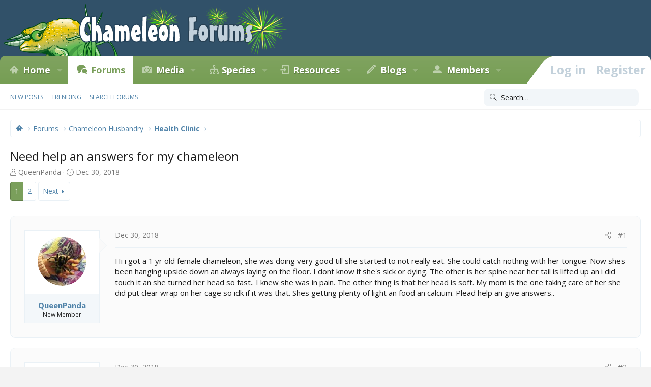

--- FILE ---
content_type: text/html; charset=utf-8
request_url: https://www.chameleonforums.com/threads/need-help-an-answers-for-my-chameleon.167040/
body_size: 19181
content:
<!DOCTYPE html>
<html id="XF" lang="en-US" dir="LTR"
	data-app="public"
	data-template="thread_view"
	data-container-key="node-7"
	data-content-key="thread-167040"
	data-logged-in="false"
	data-cookie-prefix="xf_"
	data-csrf="1768830537,649ebb633cc677925a2a42dfe081cb73"
	class="has-no-js template-thread_view XenBase layout-classic style-light sidebar-right   xb-toggled xb-sidebar-show"
	>
<head>
	<meta charset="utf-8" />
	<meta http-equiv="X-UA-Compatible" content="IE=Edge" />
	<meta name="viewport" content="width=device-width, initial-scale=1, viewport-fit=cover">

	
	
	

	
        <title>Need help an answers for my chameleon | Chameleon Forums</title>
    

	<link rel="manifest" href="/webmanifest.php">
	

	<meta name="apple-mobile-web-app-title" content="Chameleon Forums">
	
		<link rel="apple-touch-icon" href="/styles/cf/images/logo.og.jpg" />
	

	
		
		<meta name="description" content="Hi i got a 1 yr old female chameleon, she was doing very good till she started to not really eat. She could catch nothing with her tongue. Now shes been..." />
		<meta property="og:description" content="Hi i got a 1 yr old female chameleon, she was doing very good till she started to not really eat. She could catch nothing with her tongue. Now shes been hanging upside down an always laying on the floor. I dont know if she&#039;s sick or dying. The other is her spine near her tail is lifted up an i..." />
		<meta property="twitter:description" content="Hi i got a 1 yr old female chameleon, she was doing very good till she started to not really eat. She could catch nothing with her tongue. Now shes been hanging upside down an always laying on the..." />
	
	
		<meta property="og:url" content="https://www.chameleonforums.com/threads/need-help-an-answers-for-my-chameleon.167040/" />
	
		<link rel="canonical" href="https://www.chameleonforums.com/threads/need-help-an-answers-for-my-chameleon.167040/" />
	
		<link rel="next" href="/threads/need-help-an-answers-for-my-chameleon.167040/page-2" />
	

	
		
	
	
	<meta property="og:site_name" content="Chameleon Forums" />


	
	
		
	
	
	<meta property="og:type" content="website" />


	
	
		
	
	
	
		<meta property="og:title" content="Need help an answers for my chameleon" />
		<meta property="twitter:title" content="Need help an answers for my chameleon" />
	


	
	
	
	
		
	
	
	
		<meta property="og:image" content="https://www.chameleonforums.com/styles/cf/images/logo.og.jpg" />
		<meta property="twitter:image" content="https://www.chameleonforums.com/styles/cf/images/logo.og.jpg" />
		<meta property="twitter:card" content="summary" />
	


	

	
	

	<link href="https://fonts.googleapis.com/css?family=Fira+Sans:400,700|Open+Sans:400,400i,600,700,700i" rel="stylesheet">

	
	
	

	


	<link rel="preload" href="/styles/fonts/fa/fa-light-300.woff2?_v=5.15.3" as="font" type="font/woff2" crossorigin="anonymous" />


	<link rel="preload" href="/styles/fonts/fa/fa-solid-900.woff2?_v=5.15.3" as="font" type="font/woff2" crossorigin="anonymous" />


<link rel="preload" href="/styles/fonts/fa/fa-brands-400.woff2?_v=5.15.3" as="font" type="font/woff2" crossorigin="anonymous" />

	<link rel="stylesheet" href="/css.php?css=public%3Anormalize.css%2Cpublic%3Afa.css%2Cpublic%3Acore.less%2Cpublic%3Aapp.less&amp;s=56&amp;l=1&amp;d=1768431748&amp;k=c136fc0e00a64f3a31e6faf0384507f806352217" />

	<link rel="stylesheet" href="/css.php?css=public%3Abb_code.less%2Cpublic%3Abdmedal.less%2Cpublic%3Alightbox.less%2Cpublic%3Amessage.less%2Cpublic%3Ashare_controls.less%2Cpublic%3Astructured_list.less%2Cpublic%3AsvLazyImageLoader.less%2Cpublic%3Axb.less%2Cpublic%3Axb_search.less%2Cpublic%3Aextra.less&amp;s=56&amp;l=1&amp;d=1768431748&amp;k=8255173f734c51cddc0bec71a61475f1ae33a373" />

	
		<script src="/js/xf/preamble.min.js?_v=e85182b4"></script>
	


	
	<script type='text/javascript'>
  var googletag = googletag || {};
  googletag.cmd = googletag.cmd || [];
  (function() {
    var gads = document.createElement('script');
    gads.async = true;
    gads.type = 'text/javascript';
    var useSSL = 'https:' == document.location.protocol;
    gads.src = (useSSL ? 'https:' : 'http:') +
      '//www.googletagservices.com/tag/js/gpt.js';
    var node = document.getElementsByTagName('script')[0];
    node.parentNode.insertBefore(gads, node);
  })();
</script>

<script type='text/javascript'>
  googletag.cmd.push(function() {
    googletag.defineSlot('/4421960/CF_RSB_300x250', [300, 250], 'div-gpt-ad-1458035308116-0').addService(googletag.pubads());
    googletag.defineSlot('/4421960/CF_FTB_728x90', [[300, 250], [728, 90]], 'div-gpt-ad-1641163200989-0').addService(googletag.pubads());
	googletag.pubads().enableSingleRequest();
    googletag.enableServices();
  });
</script>



	
		
	
	<script async src="https://www.googletagmanager.com/gtag/js?id=G-EZW2DMWLHJ"></script>
	<script>
		window.dataLayer = window.dataLayer || [];
		function gtag(){dataLayer.push(arguments);}
		gtag('js', new Date());
		gtag('config', 'G-EZW2DMWLHJ', {
			// 
			
			
		});
	</script>

	
</head>
<body data-template="thread_view">

<div class="p-pageWrapper" id="top">

<div class="p-pageWrapper--helper"></div>



<div class="xb-page-wrapper xb-canvas-menuActive">
	
	
	<div class="xb-page-wrapper--helper"></div>
	
	


<header class="p-header" id="header">
	<div class="p-header-inner">
		<div class="p-header-content">

			<div class="p-header-logo p-header-logo--image">
				<a href="https://www.chameleonforums.com">
						
					<img src="/styles/cf/images/holiday/newyears1.png" srcset="/styles/cf/images/holiday/newyears1_2x.png 2x" alt="Chameleon Forums"
						width="" height="" />
					
				</a>
			</div>

			
			
			
			
		</div>
	</div>
</header>

		

<div class="xb-content-wrapper">
	<div class="navigation-helper"></div>




	<div class="p-navSticky p-navSticky--primary" data-xf-init="sticky-header">
		
	<div class="p-nav--wrapper">
	<nav class="p-nav">
		<div class="p-nav-inner">
			<button type="button" class="button--plain p-nav-menuTrigger button" data-xf-click="off-canvas" data-menu=".js-headerOffCanvasMenu" tabindex="0" aria-label="Menu"><span class="button-text">
				<i aria-hidden="true"></i>
			</span></button>

			<div class="p-nav-smallLogo">
				<a href="https://www.chameleonforums.com">
							
					<img src="/styles/cf/images/holiday/newyears1.png" srcset="" alt="Chameleon Forums"
						width="" height="" />
					
					
				</a>
			</div>

			<div class="p-nav-scroller hScroller" data-xf-init="h-scroller" data-auto-scroll=".p-navEl.is-selected">
				<div class="hScroller-scroll">
					<ul class="p-nav-list js-offCanvasNavSource">
					
						<li class="navhome">
							
	<div class="p-navEl " data-has-children="true">
		

			
	
	<a href="https://www.chameleonforums.com"
		class="p-navEl-link p-navEl-link--splitMenu "
		
		
		data-nav-id="home">Home</a>


			<a data-xf-key="1"
				data-xf-click="menu"
				data-menu-pos-ref="< .p-navEl"
				class="p-navEl-splitTrigger"
				role="button"
				tabindex="0"
				aria-label="Toggle expanded"
				aria-expanded="false"
				aria-haspopup="true"></a>

		
		
			<div class="menu menu--structural" data-menu="menu" aria-hidden="true">
				<div class="menu-content">
					
						
	
	
	<a href="https://www.chameleonforums.com/whats-new/"
		class="menu-linkRow u-indentDepth0 js-offCanvasCopy "
		
		
		data-nav-id="home_whatsnew">What's New</a>

	

					
						
	
	
	<a href="/sponsors/"
		class="menu-linkRow u-indentDepth0 js-offCanvasCopy "
		
		
		data-nav-id="sponsors">Sponsors</a>

	

					
						
	
	
	<a href="/bookstore/"
		class="menu-linkRow u-indentDepth0 js-offCanvasCopy "
		
		
		data-nav-id="bookstore">Bookstore</a>

	

					
				</div>
			</div>
		
	</div>

						</li>
					
						<li class="navforums">
							
	<div class="p-navEl is-selected" data-has-children="true">
		

			
	
	<a href="/forums/"
		class="p-navEl-link p-navEl-link--splitMenu "
		
		
		data-nav-id="forums">Forums</a>


			<a data-xf-key="2"
				data-xf-click="menu"
				data-menu-pos-ref="< .p-navEl"
				class="p-navEl-splitTrigger"
				role="button"
				tabindex="0"
				aria-label="Toggle expanded"
				aria-expanded="false"
				aria-haspopup="true"></a>

		
		
			<div class="menu menu--structural" data-menu="menu" aria-hidden="true">
				<div class="menu-content">
					
						
	
	
	<a href="/whats-new/posts/"
		class="menu-linkRow u-indentDepth0 js-offCanvasCopy "
		
		
		data-nav-id="newPosts">New posts</a>

	

					
						
	
	
	<a href="/trending/"
		class="menu-linkRow u-indentDepth0 js-offCanvasCopy "
		
		
		data-nav-id="thtrending">Trending</a>

	

					
						
	
	
	<a href="/search/?type=post"
		class="menu-linkRow u-indentDepth0 js-offCanvasCopy "
		
		
		data-nav-id="searchForums">Search forums</a>

	

					
				</div>
			</div>
		
	</div>

						</li>
					
						<li class="navxfmg">
							
	<div class="p-navEl " data-has-children="true">
		

			
	
	<a href="https://www.chameleonforums.com/media/"
		class="p-navEl-link p-navEl-link--splitMenu "
		
		
		data-nav-id="xfmg">Media</a>


			<a data-xf-key="3"
				data-xf-click="menu"
				data-menu-pos-ref="< .p-navEl"
				class="p-navEl-splitTrigger"
				role="button"
				tabindex="0"
				aria-label="Toggle expanded"
				aria-expanded="false"
				aria-haspopup="true"></a>

		
		
			<div class="menu menu--structural" data-menu="menu" aria-hidden="true">
				<div class="menu-content">
					
						
	
	
	<a href="/whats-new/media/"
		class="menu-linkRow u-indentDepth0 js-offCanvasCopy "
		 rel="nofollow"
		
		data-nav-id="xfmgNewMedia">New media</a>

	

					
						
	
	
	<a href="/whats-new/media-comments/"
		class="menu-linkRow u-indentDepth0 js-offCanvasCopy "
		 rel="nofollow"
		
		data-nav-id="xfmgNewComments">New comments</a>

	

					
						
	
	
	<a href="/search/?type=xfmg_media"
		class="menu-linkRow u-indentDepth0 js-offCanvasCopy "
		
		
		data-nav-id="xfmgSearchMedia">Search media</a>

	

					
				</div>
			</div>
		
	</div>

						</li>
					
						<li class="navspecies">
							
	<div class="p-navEl " data-has-children="true">
		

			
	
	<a href="/species/"
		class="p-navEl-link p-navEl-link--splitMenu "
		
		
		data-nav-id="species">Species</a>


			<a data-xf-key="4"
				data-xf-click="menu"
				data-menu-pos-ref="< .p-navEl"
				class="p-navEl-splitTrigger"
				role="button"
				tabindex="0"
				aria-label="Toggle expanded"
				aria-expanded="false"
				aria-haspopup="true"></a>

		
		
			<div class="menu menu--structural" data-menu="menu" aria-hidden="true">
				<div class="menu-content">
					
						
	
	
	<a href="/species/experience/"
		class="menu-linkRow u-indentDepth0 js-offCanvasCopy "
		
		
		data-nav-id="csd_experience">Experience</a>

	

					
						
	
	
	<a href="/species/brookesia.4/"
		class="menu-linkRow u-indentDepth0 js-offCanvasCopy "
		
		
		data-nav-id="csd_brookesia">Brookesia</a>

	

					
						
	
	
	<a href="/species/palleon.5/"
		class="menu-linkRow u-indentDepth0 js-offCanvasCopy "
		
		
		data-nav-id="csd_palleon">Palleon</a>

	

					
						
	
	
	<a href="/species/archaius.6/"
		class="menu-linkRow u-indentDepth0 js-offCanvasCopy "
		
		
		data-nav-id="csd_archaius">Archaius</a>

	

					
						
	
	
	<a href="/species/bradypodion.7/"
		class="menu-linkRow u-indentDepth0 js-offCanvasCopy "
		
		
		data-nav-id="csd_bradypodion">Bradypodion</a>

	

					
						
	
	
	<a href="/species/calumma.8/"
		class="menu-linkRow u-indentDepth0 js-offCanvasCopy "
		
		
		data-nav-id="csd_calumma">Calumma</a>

	

					
						
	
	
	<a href="/species/chamaeleo.9/"
		class="menu-linkRow u-indentDepth0 js-offCanvasCopy "
		
		
		data-nav-id="csd_chamaeleo">Chamaeleo</a>

	

					
						
	
	
	<a href="/species/furcifer.10/"
		class="menu-linkRow u-indentDepth0 js-offCanvasCopy "
		
		
		data-nav-id="csd_furcifer">Furcifer</a>

	

					
						
	
	
	<a href="/species/kinyongia.11/"
		class="menu-linkRow u-indentDepth0 js-offCanvasCopy "
		
		
		data-nav-id="csd_kinyongia">Kinyongia</a>

	

					
						
	
	
	<a href="/species/nadzikambia.12/"
		class="menu-linkRow u-indentDepth0 js-offCanvasCopy "
		
		
		data-nav-id="csd_nadzikambia">Nadzikambia</a>

	

					
						
	
	
	<a href="/species/rhampholeon.13/"
		class="menu-linkRow u-indentDepth0 js-offCanvasCopy "
		
		
		data-nav-id="csd_rhampholeon">Rhampholeon</a>

	

					
						
	
	
	<a href="/species/rieppeleon.14/"
		class="menu-linkRow u-indentDepth0 js-offCanvasCopy "
		
		
		data-nav-id="csd_rieppeleon">Rieppeleon</a>

	

					
						
	
	
	<a href="/species/trioceros.15/"
		class="menu-linkRow u-indentDepth0 js-offCanvasCopy "
		
		
		data-nav-id="csd_trioceros">Trioceros</a>

	

					
				</div>
			</div>
		
	</div>

						</li>
					
						<li class="navccr">
							
	<div class="p-navEl " data-has-children="true">
		

			
	
	<a href="/care/"
		class="p-navEl-link p-navEl-link--splitMenu "
		
		
		data-nav-id="ccr">Resources</a>


			<a data-xf-key="5"
				data-xf-click="menu"
				data-menu-pos-ref="< .p-navEl"
				class="p-navEl-splitTrigger"
				role="button"
				tabindex="0"
				aria-label="Toggle expanded"
				aria-expanded="false"
				aria-haspopup="true"></a>

		
		
			<div class="menu menu--structural" data-menu="menu" aria-hidden="true">
				<div class="menu-content">
					
						
	
	
	<a href="/care/chameleons/"
		class="menu-linkRow u-indentDepth0 js-offCanvasCopy "
		
		
		data-nav-id="ccr_intro">Chameleons</a>

	

					
						
	
	
	<a href="/care/enclosures/"
		class="menu-linkRow u-indentDepth0 js-offCanvasCopy "
		
		
		data-nav-id="ccr_enclosures">Enclosures</a>

	

					
						
	
	
	<a href="/care/lighting/"
		class="menu-linkRow u-indentDepth0 js-offCanvasCopy "
		
		
		data-nav-id="ccr_lighting">Lighting</a>

	

					
						
	
	
	<a href="/care/plants/"
		class="menu-linkRow u-indentDepth0 js-offCanvasCopy "
		
		
		data-nav-id="ccr_plants">Plants</a>

	

					
						
	
	
	<a href="/care/water/"
		class="menu-linkRow u-indentDepth0 js-offCanvasCopy "
		
		
		data-nav-id="ccr_water">Water & Humidity</a>

	

					
						
	
	
	<a href="/care/food/"
		class="menu-linkRow u-indentDepth0 js-offCanvasCopy "
		
		
		data-nav-id="ccr_food">Food & Nutrition</a>

	

					
						
	
	
	<a href="/care/health/"
		class="menu-linkRow u-indentDepth0 js-offCanvasCopy "
		
		
		data-nav-id="ccr_health">Health</a>

	

					
						
	
	
	<a href="/care/caresheets/"
		class="menu-linkRow u-indentDepth0 js-offCanvasCopy "
		
		
		data-nav-id="ccr_caresheets">Caresheets</a>

	

					
						
	
	
	<a href="/care/images/"
		class="menu-linkRow u-indentDepth0 js-offCanvasCopy "
		
		
		data-nav-id="ccr_careimages">Care Images</a>

	

					
						
	
	
	<a href="/care/purchasing/"
		class="menu-linkRow u-indentDepth0 js-offCanvasCopy "
		
		
		data-nav-id="ccr_purchase">Purchasing A Chameleon</a>

	

					
						
	
	
	<a href="/care/faq/"
		class="menu-linkRow u-indentDepth0 js-offCanvasCopy "
		
		
		data-nav-id="ccr_faq">Chameleon FAQ</a>

	

					
						
	
	
	<a href="/care/glossary/"
		class="menu-linkRow u-indentDepth0 js-offCanvasCopy "
		
		
		data-nav-id="ccr_glossary">Glossary</a>

	

					
				</div>
			</div>
		
	</div>

						</li>
					
						<li class="navxa_ubs">
							
	<div class="p-navEl " data-has-children="true">
		

			
	
	<a href="https://www.chameleonforums.com/blogs/"
		class="p-navEl-link p-navEl-link--splitMenu "
		
		
		data-nav-id="xa_ubs">Blogs</a>


			<a data-xf-key="6"
				data-xf-click="menu"
				data-menu-pos-ref="< .p-navEl"
				class="p-navEl-splitTrigger"
				role="button"
				tabindex="0"
				aria-label="Toggle expanded"
				aria-expanded="false"
				aria-haspopup="true"></a>

		
		
			<div class="menu menu--structural" data-menu="menu" aria-hidden="true">
				<div class="menu-content">
					
						
	
	
	<a href="/whats-new/ubs-blog-entries/"
		class="menu-linkRow u-indentDepth0 js-offCanvasCopy "
		 rel="nofollow"
		
		data-nav-id="xa_ubsNewBlogEntries">New entries</a>

	

					
						
	
	
	<a href="/whats-new/ubs-comments/"
		class="menu-linkRow u-indentDepth0 js-offCanvasCopy "
		 rel="nofollow"
		
		data-nav-id="xa_ubsNewComments">New comments</a>

	

					
						
	
	
	<a href="/blogs/latest-reviews"
		class="menu-linkRow u-indentDepth0 js-offCanvasCopy "
		
		
		data-nav-id="xa_ubsLatestReviews">Latest reviews</a>

	

					
						
	
	
	<a href="/blogs/blog/"
		class="menu-linkRow u-indentDepth0 js-offCanvasCopy "
		
		
		data-nav-id="xa_ubsBlogList">Blog list</a>

	

					
						
	
	
	<a href="/blogs/authors/"
		class="menu-linkRow u-indentDepth0 js-offCanvasCopy "
		
		
		data-nav-id="xa_ubsAuthorList">Author list</a>

	

					
						
	
	
	<a href="/search/?type=ubs_blog_entry"
		class="menu-linkRow u-indentDepth0 js-offCanvasCopy "
		
		
		data-nav-id="xa_ubsSearchBlogs">Search blogs</a>

	

					
				</div>
			</div>
		
	</div>

						</li>
					
						<li class="navmembers">
							
	<div class="p-navEl " data-has-children="true">
		

			
	
	<a href="https://www.chameleonforums.com/members/"
		class="p-navEl-link p-navEl-link--splitMenu "
		
		
		data-nav-id="members">Members</a>


			<a data-xf-key="7"
				data-xf-click="menu"
				data-menu-pos-ref="< .p-navEl"
				class="p-navEl-splitTrigger"
				role="button"
				tabindex="0"
				aria-label="Toggle expanded"
				aria-expanded="false"
				aria-haspopup="true"></a>

		
		
			<div class="menu menu--structural" data-menu="menu" aria-hidden="true">
				<div class="menu-content">
					
						
	
	
	<a href="/online/"
		class="menu-linkRow u-indentDepth0 js-offCanvasCopy "
		
		
		data-nav-id="currentVisitors">Current visitors</a>

	

					
						
	
	
	<a href="/whats-new/profile-posts/"
		class="menu-linkRow u-indentDepth0 js-offCanvasCopy "
		 rel="nofollow"
		
		data-nav-id="newProfilePosts">New profile posts</a>

	

					
						
	
	
	<a href="/search/?type=profile_post"
		class="menu-linkRow u-indentDepth0 js-offCanvasCopy "
		
		
		data-nav-id="searchProfilePosts">Search profile posts</a>

	

					
				</div>
			</div>
		
	</div>

						</li>
					
					</ul>
				</div>
			</div>
			
			

			
			
			<div class="p-nav-opposite">
				<div class="p-navgroup p-account p-navgroup--guest">
					
						<a href="/login/" class="p-navgroup-link p-navgroup-link--textual p-navgroup-link--logIn"
							data-xf-click="overlay" data-follow-redirects="on">
							<span class="p-navgroup-linkText">Log in</span>
						</a>
						
							<a href="/login/register" class="p-navgroup-link p-navgroup-link--textual p-navgroup-link--register"
								data-xf-click="overlay" data-follow-redirects="on">
								<span class="p-navgroup-linkText">Register</span>
							</a>
						
					
					
					
				</div>

				<div class="p-navgroup p-discovery">
					<a href="/whats-new/"
						class="p-navgroup-link p-navgroup-link--iconic p-navgroup-link--whatsnew"
						aria-label="What&#039;s new"
						title="What&#039;s new">
						<i aria-hidden="true"></i>
						<span class="p-navgroup-linkText">What's new</span>
					</a>

					
						<a href="/search/"
							class="p-navgroup-link p-navgroup-link--iconic p-navgroup-link--search"
							data-xf-click="menu"
							data-xf-key="/"
							aria-label="Search"
							aria-expanded="false"
							aria-haspopup="true"
							title="Search">
							<i aria-hidden="true"></i>
							<span class="p-navgroup-linkText">Search</span>
						</a>
						<div class="menu menu--structural menu--wide" data-menu="menu" aria-hidden="true">
							<form action="/search/search" method="post"
								class="menu-content"
								data-xf-init="quick-search">

								<h3 class="menu-header">Search</h3>
								
								<div class="menu-row">
									
										<div class="inputGroup inputGroup--joined">
											<input type="text" class="input" name="keywords" placeholder="Search…" aria-label="Search" data-menu-autofocus="true" />
											
			<select name="constraints" class="js-quickSearch-constraint input" aria-label="Search within">
				<option value="">Everywhere</option>
<option value="{&quot;search_type&quot;:&quot;post&quot;}">Threads</option>
<option value="{&quot;search_type&quot;:&quot;post&quot;,&quot;c&quot;:{&quot;nodes&quot;:[7],&quot;child_nodes&quot;:1}}">This forum</option>
<option value="{&quot;search_type&quot;:&quot;post&quot;,&quot;c&quot;:{&quot;thread&quot;:167040}}">This thread</option>

			</select>
		
										</div>
									
								</div>

								
								<div class="menu-row">
									<label class="iconic"><input type="checkbox"  name="c[title_only]" value="1" /><i aria-hidden="true"></i><span class="iconic-label">Search titles only

												
													<span tabindex="0" role="button"
														data-xf-init="tooltip" data-trigger="hover focus click" title="Tags will also be searched in content where tags are supported">

														<i class="fa--xf far fa-question-circle u-muted u-smaller" aria-hidden="true"></i>
													</span></span></label>

								</div>
								
								<div class="menu-row">
									<div class="inputGroup">
										<span class="inputGroup-text" id="ctrl_search_menu_by_member">By:</span>
										<input type="text" class="input" name="c[users]" data-xf-init="auto-complete" placeholder="Member" aria-labelledby="ctrl_search_menu_by_member" />
									</div>
								</div>
								<div class="menu-footer">
									<span class="menu-footer-controls">
										<button type="submit" class="button--primary button button--icon button--icon--search"><span class="button-text">Search</span></button>
										<a href="/search/" class="button"><span class="button-text">Advanced search…</span></a>
									</span>
								</div>

								<input type="hidden" name="_xfToken" value="1768830537,649ebb633cc677925a2a42dfe081cb73" />
							</form>
						</div>
					
				</div>
			</div>
				

		</div>
	</nav>
	</div>

	</div>
	
	
		<div class="p-sectionLinks--wrapper">
		<div class="p-sectionLinks">
			<div class="p-sectionLinks-inner">
				<div class="hScroller" data-xf-init="h-scroller">
				<div class="hScroller-scroll">
					<ul class="p-sectionLinks-list">
					
						<li>
							
	<div class="p-navEl " >
		

			
	
	<a href="/whats-new/posts/"
		class="p-navEl-link "
		
		data-xf-key="alt+1"
		data-nav-id="newPosts">New posts</a>


			

		
		
	</div>

						</li>
					
						<li>
							
	<div class="p-navEl " >
		

			
	
	<a href="/trending/"
		class="p-navEl-link "
		
		data-xf-key="alt+2"
		data-nav-id="thtrending">Trending</a>


			

		
		
	</div>

						</li>
					
						<li>
							
	<div class="p-navEl " >
		

			
	
	<a href="/search/?type=post"
		class="p-navEl-link "
		
		data-xf-key="alt+3"
		data-nav-id="searchForums">Search forums</a>


			

		
		
	</div>

						</li>
					
					</ul>
				</div>
				</div>
			<div class="p-sectionLinks-right">
				
				
					
	
	
		
		<div class="xb-searchWrapper" id="xb-searchWrapper" tabindex="0">
			<form action="/search/search" id="xbSearch" class="xb-search" method="post" data-no-auto-focus="true">
				<input type="text" class="input" name="keywords" placeholder="Search…" aria-label="Search" />
					<div class="menu menu--structural menu--search" aria-hidden="true">
						<div class="menu-content">
								
									<div class="menu-row">
										
			<select name="constraints" class="js-quickSearch-constraint input" aria-label="Search within">
				<option value="">Everywhere</option>
<option value="{&quot;search_type&quot;:&quot;post&quot;}">Threads</option>
<option value="{&quot;search_type&quot;:&quot;post&quot;,&quot;c&quot;:{&quot;nodes&quot;:[7],&quot;child_nodes&quot;:1}}">This forum</option>
<option value="{&quot;search_type&quot;:&quot;post&quot;,&quot;c&quot;:{&quot;thread&quot;:167040}}">This thread</option>

			</select>
		
									</div>
								

								
								<div class="menu-row">
									<label class="iconic"><input type="checkbox"  name="c[title_only]" value="1" /><i aria-hidden="true"></i><span class="iconic-label">Search titles only

												
													<span tabindex="0" role="button"
														data-xf-init="tooltip" data-trigger="hover focus click" title="Tags will also be searched in content where tags are supported">

														<i class="fa--xf far fa-question-circle u-muted u-smaller" aria-hidden="true"></i>
													</span></span></label>

								</div>
								
								<div class="menu-row">
									<div class="inputGroup">
										<span class="inputGroup-text" id="ctrl_search_menu_by_member">By:</span>
										<input type="text" class="input" name="c[users]" data-xf-init="auto-complete" placeholder="Member" aria-labelledby="ctrl_search_menu_by_member" />
									</div>
								</div>
								<div class="menu-footer">
									<span class="menu-footer-controls">
										<button type="submit" class="button--primary button button--icon button--icon--search"><span class="button-text">Search</span></button>
										<a href="/search/" class="button"><span class="button-text">Advanced search…</span></a>
									</span>
								</div>

								<input type="hidden" name="_xfToken" value="1768830537,649ebb633cc677925a2a42dfe081cb73" />
										
				</div>
			</div>
			</form>	
		</div>

	

				
			</div>
			</div>
		</div>
		</div>
	



<div class="offCanvasMenu offCanvasMenu--nav js-headerOffCanvasMenu" data-menu="menu" aria-hidden="true" data-ocm-builder="navigation">
	<div class="offCanvasMenu-backdrop" data-menu-close="true"></div>
	<div class="offCanvasMenu-content">
		<div class="offCanvasMenu-content--inner">
		
		<div class="offCanvasMenu-header">
			Menu
			<a class="offCanvasMenu-closer" data-menu-close="true" role="button" tabindex="0" aria-label="Close"></a>
		</div>
		
			<div class="p-offCanvasRegisterLink">
				<div class="offCanvasMenu-linkHolder">
					<a href="/login/" class="offCanvasMenu-link" data-xf-click="overlay" data-menu-close="true">
						Log in
					</a>
				</div>
				<hr class="offCanvasMenu-separator" />
				
					<div class="offCanvasMenu-linkHolder">
						<a href="/login/register" class="offCanvasMenu-link" data-xf-click="overlay" data-menu-close="true">
							Register
						</a>
					</div>
					<hr class="offCanvasMenu-separator" />
				
			</div>
		
		<div class="offCanvasMenu-subHeader">Navigation</div>
		<div class="js-offCanvasNavTarget"></div>
		<div class="offCanvasMenu-installBanner js-installPromptContainer" style="display: none;" data-xf-init="install-prompt">
			<div class="offCanvasMenu-installBanner-header">Install the app</div>
			<button type="button" class="js-installPromptButton button"><span class="button-text">Install</span></button>
			<template class="js-installTemplateIOS">
				<div class="overlay-title">How to install the app on iOS</div>
				<div class="block-body">
					<div class="block-row">
						<p>
							Follow along with the video below to see how to install our site as a web app on your home screen.
						</p>
						<p style="text-align: center">
							<video src="/styles/default/xenforo/add_to_home.mp4"
								width="280" height="480" autoplay loop muted playsinline></video>
						</p>
						<p>
							<small><strong>Note:</strong> This feature may not be available in some browsers.</small>
						</p>
					</div>
				</div>
			</template>
		</div>

			<div class="offCanvasMenu-subHeader">More options</div>
					
			
			
				
					<div class="offCanvasMenu-linkHolder">
						<a href="/misc/contact" class="offCanvasMenu-link" data-menu-close="true" data-nav-id="contactUs" data-xf-click="overlay">Contact us</a>
					</div>
				
			
			<div class="offCanvasMenu-linkHolder">
				<a class="offCanvasMenu-link" data-menu-close="true" data-nav-id="closeMenu" role="button" tabindex="0" aria-label="Close">Close Menu</a>
			</div>
			
		</div>

	</div>
</div>

	
	
<div class="p-body">
	<div class="p-body-inner">
		
		<!--XF:EXTRA_OUTPUT-->

		

		

		 
		
		
	
		<div class="p-breadcrumbs--parent ">
		<ul class="p-breadcrumbs "
			itemscope itemtype="https://schema.org/BreadcrumbList">
		
			

			
			

			
				
				
	<li itemprop="itemListElement" itemscope itemtype="https://schema.org/ListItem">
		<a href="https://www.chameleonforums.com" itemprop="item">
			<span itemprop="name">Home</span>
		</a>
		<meta itemprop="position" content="1" />
	</li>

			

			
				
				
	<li itemprop="itemListElement" itemscope itemtype="https://schema.org/ListItem">
		<a href="/forums/" itemprop="item">
			<span itemprop="name">Forums</span>
		</a>
		<meta itemprop="position" content="2" />
	</li>

			
			
				
				
	<li itemprop="itemListElement" itemscope itemtype="https://schema.org/ListItem">
		<a href="/forums/#chameleon-husbandry.4" itemprop="item">
			<span itemprop="name">Chameleon Husbandry</span>
		</a>
		<meta itemprop="position" content="3" />
	</li>

			
				
				
	<li itemprop="itemListElement" itemscope itemtype="https://schema.org/ListItem">
		<a href="/forums/health-clinic.7/" itemprop="item">
			<span itemprop="name">Health Clinic</span>
		</a>
		<meta itemprop="position" content="4" />
	</li>

			

		
		</ul>
		
		</div>
	

		
		

		
	<noscript class="js-jsWarning"><div class="blockMessage blockMessage--important blockMessage--iconic u-noJsOnly">JavaScript is disabled. For a better experience, please enable JavaScript in your browser before proceeding.</div></noscript>

		
	<div class="blockMessage blockMessage--important blockMessage--iconic js-browserWarning" style="display: none">You are using an out of date browser. It  may not display this or other websites correctly.<br />You should upgrade or use an <a href="https://www.google.com/chrome/" target="_blank" rel="noopener">alternative browser</a>.</div>


		
		 
			
		
			<div class="p-body-header">
			
				
					<div class="p-title ">
					
						
							<h1 class="p-title-value">Need help an answers for my chameleon</h1>
						
						
					
					</div>
				

				
					<div class="p-description">
	<ul class="listInline listInline--bullet">
		<li>
			<i class="fa--xf fal fa-user" aria-hidden="true" title="Thread starter"></i>
			<span class="u-srOnly">Thread starter</span>

			<a href="/members/queenpanda.54533/" class="username  u-concealed" dir="auto" data-user-id="54533" data-xf-init="member-tooltip">QueenPanda</a>
		</li>
		<li>
			<i class="fa--xf fal fa-clock" aria-hidden="true" title="Start date"></i>
			<span class="u-srOnly">Start date</span>

			<a href="/threads/need-help-an-answers-for-my-chameleon.167040/" class="u-concealed"><time  class="u-dt" dir="auto" datetime="2018-12-30T15:28:28-0600" data-time="1546205308" data-date-string="Dec 30, 2018" data-time-string="3:28 PM" title="Dec 30, 2018 at 3:28 PM">Dec 30, 2018</time></a>
		</li>
		
	</ul>
</div>
				
			
			</div>
		
		
		

		<div class="p-body-main  ">
			
			<div class="p-body-contentCol"></div>
			

			

			<div class="p-body-content">
				
				
				
					
						
				
				<div class="p-body-pageContent">










	
	
	
		
	
	
	


	
	
	
		
	
	
	


	
	
		
	
	
	


	
	












	

	
		
	



















<div class="block block--messages" data-xf-init="" data-type="post" data-href="/inline-mod/" data-search-target="*">

	<span class="u-anchorTarget" id="posts"></span>

	
		
	

	

	<div class="block-outer"><div class="block-outer-main"><nav class="pageNavWrapper pageNavWrapper--full ">



<div class="pageNav  ">
	

	<ul class="pageNav-main">
		

	
		<li class="pageNav-page pageNav-page--current "><a href="/threads/need-help-an-answers-for-my-chameleon.167040/">1</a></li>
	


		

		

		

		

	
		<li class="pageNav-page "><a href="/threads/need-help-an-answers-for-my-chameleon.167040/page-2">2</a></li>
	

	</ul>

	
		<a href="/threads/need-help-an-answers-for-my-chameleon.167040/page-2" class="pageNav-jump pageNav-jump--next">Next</a>
	
</div>

<div class="pageNavSimple">
	

	<a class="pageNavSimple-el pageNavSimple-el--current"
		data-xf-init="tooltip" title="Go to page"
		data-xf-click="menu" role="button" tabindex="0" aria-expanded="false" aria-haspopup="true">
		1 of 2
	</a>
	

	<div class="menu menu--pageJump" data-menu="menu" aria-hidden="true">
		<div class="menu-content">
			<h4 class="menu-header">Go to page</h4>
			<div class="menu-row" data-xf-init="page-jump" data-page-url="/threads/need-help-an-answers-for-my-chameleon.167040/page-%page%">
				<div class="inputGroup inputGroup--numbers">
					<div class="inputGroup inputGroup--numbers inputNumber" data-xf-init="number-box"><input type="number" pattern="\d*" class="input input--number js-numberBoxTextInput input input--numberNarrow js-pageJumpPage" value="1"  min="1" max="2" step="1" required="required" data-menu-autofocus="true" /></div>
					<span class="inputGroup-text"><button type="button" class="js-pageJumpGo button"><span class="button-text">Go</span></button></span>
				</div>
			</div>
		</div>
	</div>


	
		<a href="/threads/need-help-an-answers-for-my-chameleon.167040/page-2" class="pageNavSimple-el pageNavSimple-el--next">
			Next <i aria-hidden="true"></i>
		</a>
		<a href="/threads/need-help-an-answers-for-my-chameleon.167040/page-2"
			class="pageNavSimple-el pageNavSimple-el--last"
			data-xf-init="tooltip" title="Last">
			<i aria-hidden="true"></i> <span class="u-srOnly">Last</span>
		</a>
	
</div>

</nav>



</div></div>

	

	
		
	<div class="block-outer js-threadStatusField"></div>

	

	<div class="block-container lbContainer"
		data-xf-init="lightbox select-to-quote"
		data-message-selector=".js-post"
		data-lb-id="thread-167040"
		data-lb-universal="0">

		<div class="block-body js-replyNewMessageContainer">
			
				

					

					
						

	
	

	

	
	<article class="message message--post js-post js-inlineModContainer  "
		data-author="QueenPanda"
		data-content="post-1449980"
		id="js-post-1449980"
		>

		

		<span class="u-anchorTarget" id="post-1449980"></span>
		

		
			<div class="message-inner">
				
					<div class="message-cell message-cell--user">
						

	<section class="message-user"
		>

		

		<div class="message-avatar ">
			<div class="message-avatar-wrapper">
				
				<a href="/members/queenpanda.54533/" class="avatar avatar--m" data-user-id="54533" data-xf-init="member-tooltip">
			<img src="/data/avatars/m/54/54533.jpg?1548030351" srcset="/data/avatars/l/54/54533.jpg?1548030351 2x" alt="QueenPanda" class="avatar-u54533-m" width="96" height="96" loading="lazy" /> 
		</a>
				
				
			</div>
		</div>


		<div class="message-userDetails">
			<h4 class="message-name"><a href="/members/queenpanda.54533/" class="username " dir="auto" data-user-id="54533" data-xf-init="member-tooltip">QueenPanda</a></h4>
			<h5 class="userTitle message-userTitle" dir="auto">New Member</h5>
			
		</div>


	
    



		
			
			
		
		

<span class="message-userArrow"></span>
	</section>

						
					</div>
				

				
					<div class="message-cell message-cell--main">
					
						<div class="message-main js-quickEditTarget">

							
							
								

	

	<header class="message-attribution message-attribution--split">
		<ul class="message-attribution-main listInline ">
			
			
			<li class="u-concealed">
				<a href="/threads/need-help-an-answers-for-my-chameleon.167040/post-1449980" rel="nofollow" >
					<time  class="u-dt" dir="auto" datetime="2018-12-30T15:28:28-0600" data-time="1546205308" data-date-string="Dec 30, 2018" data-time-string="3:28 PM" title="Dec 30, 2018 at 3:28 PM">Dec 30, 2018</time>
				</a>
			</li>
			
		</ul>

		<ul class="message-attribution-opposite message-attribution-opposite--list ">
			
			
			
			<li>
				<a href="/threads/need-help-an-answers-for-my-chameleon.167040/post-1449980"
					class="message-attribution-gadget"
					data-xf-init="share-tooltip"
					data-href="/posts/1449980/share"
					aria-label="Share"
					rel="nofollow">
					<i class="fa--xf fal fa-share-alt" aria-hidden="true"></i>
				</a>
			</li>
			
			
				<li>
					<a href="/threads/need-help-an-answers-for-my-chameleon.167040/post-1449980" rel="nofollow">
						#1
					</a>
				</li>
			
		</ul>
	</header>

							
							

							<div class="message-content js-messageContent">
							

								
									
	
	
	

								

								
									
	

	<div class="message-userContent lbContainer js-lbContainer "
		data-lb-id="post-1449980"
		data-lb-caption-desc="QueenPanda &middot; Dec 30, 2018 at 3:28 PM">

		
			

	

		

		<article class="message-body js-selectToQuote">
			
				
			

			<div >
				
					<div class="bbWrapper">Hi i got a 1 yr old female chameleon, she was doing very good till she started to not really eat. She could catch nothing with her tongue. Now shes been hanging upside down an always laying on the floor. I dont know if she&#039;s sick or dying. The other is her spine near her tail is lifted up an i did touch it an she turned her head so fast.. I knew she was in pain. The other thing is that her head is soft. My mom is the one taking care of her she did put clear wrap on her cage so idk if it was that. Shes getting plenty of light an food an calcium. Plead help an give answers..</div>
				
			</div>

			<div class="js-selectToQuoteEnd">&nbsp;</div>
			
				
			
		</article>

		
			

	

		

		
	</div>

								

								
									
	

	

								

								
									
	

								

							
							</div>

							
								
	

	<footer class="message-footer">
		

		

		<div class="reactionsBar js-reactionsList ">
			
		</div>

		<div class="js-historyTarget message-historyTarget toggleTarget" data-href="trigger-href"></div>
	</footer>

							
						</div>

					
					</div>
				
			</div>
		
	</article>

	
	

	
	



					

					

				

					

					
						

	
	

	

	
	<article class="message message--post js-post js-inlineModContainer  "
		data-author="QueenPanda"
		data-content="post-1449981"
		id="js-post-1449981"
		itemscope itemtype="https://schema.org/Comment" itemid="https://www.chameleonforums.com/posts/1449981/">

		
			<meta itemprop="parentItem" itemscope itemid="https://www.chameleonforums.com/threads/need-help-an-answers-for-my-chameleon.167040/" />
		

		<span class="u-anchorTarget" id="post-1449981"></span>
		

		
			<div class="message-inner">
				
					<div class="message-cell message-cell--user">
						

	<section class="message-user"
		itemprop="author" itemscope itemtype="https://schema.org/Person" itemid="https://www.chameleonforums.com/members/queenpanda.54533/">

		
			<meta itemprop="url" content="https://www.chameleonforums.com/members/queenpanda.54533/" />
		

		<div class="message-avatar ">
			<div class="message-avatar-wrapper">
				
				<a href="/members/queenpanda.54533/" class="avatar avatar--m" data-user-id="54533" data-xf-init="member-tooltip">
			<img src="/data/avatars/m/54/54533.jpg?1548030351" srcset="/data/avatars/l/54/54533.jpg?1548030351 2x" alt="QueenPanda" class="avatar-u54533-m" width="96" height="96" loading="lazy" itemprop="image" /> 
		</a>
				
				
			</div>
		</div>


		<div class="message-userDetails">
			<h4 class="message-name"><a href="/members/queenpanda.54533/" class="username " dir="auto" data-user-id="54533" data-xf-init="member-tooltip"><span itemprop="name">QueenPanda</span></a></h4>
			<h5 class="userTitle message-userTitle" dir="auto" itemprop="jobTitle">New Member</h5>
			
		</div>


	
    



		
			
			
		
		

<span class="message-userArrow"></span>
	</section>

						
					</div>
				

				
					<div class="message-cell message-cell--main">
					
						<div class="message-main js-quickEditTarget">

							
							
								

	

	<header class="message-attribution message-attribution--split">
		<ul class="message-attribution-main listInline ">
			
			
			<li class="u-concealed">
				<a href="/threads/need-help-an-answers-for-my-chameleon.167040/post-1449981" rel="nofollow" itemprop="url">
					<time  class="u-dt" dir="auto" datetime="2018-12-30T15:29:12-0600" data-time="1546205352" data-date-string="Dec 30, 2018" data-time-string="3:29 PM" title="Dec 30, 2018 at 3:29 PM" itemprop="datePublished">Dec 30, 2018</time>
				</a>
			</li>
			
		</ul>

		<ul class="message-attribution-opposite message-attribution-opposite--list ">
			
			
			
			<li>
				<a href="/threads/need-help-an-answers-for-my-chameleon.167040/post-1449981"
					class="message-attribution-gadget"
					data-xf-init="share-tooltip"
					data-href="/posts/1449981/share"
					aria-label="Share"
					rel="nofollow">
					<i class="fa--xf fal fa-share-alt" aria-hidden="true"></i>
				</a>
			</li>
			
			
				<li>
					<a href="/threads/need-help-an-answers-for-my-chameleon.167040/post-1449981" rel="nofollow">
						#2
					</a>
				</li>
			
		</ul>
	</header>

							
							

							<div class="message-content js-messageContent">
							

								
									
	
	
	

								

								
									
	

	<div class="message-userContent lbContainer js-lbContainer "
		data-lb-id="post-1449981"
		data-lb-caption-desc="QueenPanda &middot; Dec 30, 2018 at 3:29 PM">

		

		<article class="message-body js-selectToQuote">
			
				
			

			<div itemprop="text">
				
					<div class="bbWrapper"><blockquote data-attributes="member: 54533" data-quote="QueenPanda" data-source="post: 1449980"
	class="bbCodeBlock bbCodeBlock--expandable bbCodeBlock--quote js-expandWatch">
	
		<div class="bbCodeBlock-title">
			
				<a href="/goto/post?id=1449980"
					class="bbCodeBlock-sourceJump"
					rel="nofollow"
					data-xf-click="attribution"
					data-content-selector="#post-1449980">QueenPanda said:</a>
			
		</div>
	
	<div class="bbCodeBlock-content">
		
		<div class="bbCodeBlock-expandContent js-expandContent ">
			Hi i got a 1 yr old female chameleon, she was doing very good till she started to not really eat. She could catch nothing with her tongue. Now shes been hanging upside down an always laying on the floor. I dont know if she&#039;s sick or dying. The other is her spine near her tail is lifted up an i did touch it an she turned her head so fast.. I knew she was in pain. The other thing is that her head is soft. My mom is the one taking care of her she did put clear wrap on her cage so idk if it was that. Shes getting plenty of light an food an calcium. Plead help an give answers..
		</div>
		<div class="bbCodeBlock-expandLink js-expandLink"><a role="button" tabindex="0">Click to expand...</a></div>
	</div>
</blockquote><script class="js-extraPhrases" type="application/json">
			{
				"lightbox_close": "Close",
				"lightbox_next": "Next",
				"lightbox_previous": "Previous",
				"lightbox_error": "The requested content cannot be loaded. Please try again later.",
				"lightbox_start_slideshow": "Start slideshow",
				"lightbox_stop_slideshow": "Stop slideshow",
				"lightbox_full_screen": "Full screen",
				"lightbox_thumbnails": "Thumbnails",
				"lightbox_download": "Download",
				"lightbox_share": "Share",
				"lightbox_zoom": "Zoom",
				"lightbox_new_window": "New window",
				"lightbox_toggle_sidebar": "Toggle sidebar"
			}
			</script>
		
		
	


	<div class="bbImageWrapper  js-lbImage" title="20181230_155516.jpg"
		data-src="https://www.chameleonforums.com/attachments/20181230_155516-jpg.220301/" data-lb-sidebar-href="" data-lb-caption-extra-html="" data-single-image="1">
		
<img src="data:image/svg+xml;charset=utf-8,%3Csvg xmlns%3D'http%3A%2F%2Fwww.w3.org%2F2000%2Fsvg' width='1080' height='1440' viewBox%3D'0 0 1080 1440'%2F%3E" data-src="https://www.chameleonforums.com/attachments/20181230_155516-jpg.220301/"
			data-url=""
			class="bbImage lazyload"
			data-zoom-target="1"
			style=""
			alt="20181230_155516.jpg"
			title="20181230_155516.jpg"
			width="1080" height="1440"  />

<noscript><img src="https://www.chameleonforums.com/attachments/20181230_155516-jpg.220301/"
			data-url=""
			class="bbImage"
			data-zoom-target="1"
			style=""
			alt="20181230_155516.jpg"
			title="20181230_155516.jpg"
			width="1080" height="1440"  /></noscript>


	</div></div>
				
			</div>

			<div class="js-selectToQuoteEnd">&nbsp;</div>
			
				
			
		</article>

		

		
			
	

		
	</div>

								

								
									
	

	

								

								
									
	

								

							
							</div>

							
								
	

	<footer class="message-footer">
		
			<div class="message-microdata" itemprop="interactionStatistic" itemtype="https://schema.org/InteractionCounter" itemscope>
				<meta itemprop="userInteractionCount" content="0" />
				<meta itemprop="interactionType" content="https://schema.org/LikeAction" />
			</div>
		

		

		<div class="reactionsBar js-reactionsList ">
			
		</div>

		<div class="js-historyTarget message-historyTarget toggleTarget" data-href="trigger-href"></div>
	</footer>

							
						</div>

					
					</div>
				
			</div>
		
	</article>

	
	

	
	



					

					

				

					

					
						

	
	

	

	
	<article class="message message--post js-post js-inlineModContainer  "
		data-author="Lennoncham"
		data-content="post-1449985"
		id="js-post-1449985"
		itemscope itemtype="https://schema.org/Comment" itemid="https://www.chameleonforums.com/posts/1449985/">

		
			<meta itemprop="parentItem" itemscope itemid="https://www.chameleonforums.com/threads/need-help-an-answers-for-my-chameleon.167040/" />
		

		<span class="u-anchorTarget" id="post-1449985"></span>
		

		
			<div class="message-inner">
				
					<div class="message-cell message-cell--user">
						

	<section class="message-user"
		itemprop="author" itemscope itemtype="https://schema.org/Person" itemid="https://www.chameleonforums.com/members/lennoncham.47016/">

		
			<meta itemprop="url" content="https://www.chameleonforums.com/members/lennoncham.47016/" />
		

		<div class="message-avatar ">
			<div class="message-avatar-wrapper">
				
				<a href="/members/lennoncham.47016/" class="avatar avatar--m" data-user-id="47016" data-xf-init="member-tooltip">
			<img src="/data/avatars/m/47/47016.jpg?1588997028" srcset="/data/avatars/l/47/47016.jpg?1588997028 2x" alt="Lennoncham" class="avatar-u47016-m" width="96" height="96" loading="lazy" itemprop="image" /> 
		</a>
				
				
			</div>
		</div>


		<div class="message-userDetails">
			<h4 class="message-name"><a href="/members/lennoncham.47016/" class="username " dir="auto" data-user-id="47016" data-xf-init="member-tooltip"><span itemprop="name">Lennoncham</span></a></h4>
			<h5 class="userTitle message-userTitle" dir="auto" itemprop="jobTitle">Chameleon Enthusiast</h5>
			
		</div>


	
    



		
			
			
		
		

<span class="message-userArrow"></span>
	</section>

						
					</div>
				

				
					<div class="message-cell message-cell--main">
					
						<div class="message-main js-quickEditTarget">

							
							
								

	

	<header class="message-attribution message-attribution--split">
		<ul class="message-attribution-main listInline ">
			
			
			<li class="u-concealed">
				<a href="/threads/need-help-an-answers-for-my-chameleon.167040/post-1449985" rel="nofollow" itemprop="url">
					<time  class="u-dt" dir="auto" datetime="2018-12-30T15:33:17-0600" data-time="1546205597" data-date-string="Dec 30, 2018" data-time-string="3:33 PM" title="Dec 30, 2018 at 3:33 PM" itemprop="datePublished">Dec 30, 2018</time>
				</a>
			</li>
			
		</ul>

		<ul class="message-attribution-opposite message-attribution-opposite--list ">
			
			
			
			<li>
				<a href="/threads/need-help-an-answers-for-my-chameleon.167040/post-1449985"
					class="message-attribution-gadget"
					data-xf-init="share-tooltip"
					data-href="/posts/1449985/share"
					aria-label="Share"
					rel="nofollow">
					<i class="fa--xf fal fa-share-alt" aria-hidden="true"></i>
				</a>
			</li>
			
			
				<li>
					<a href="/threads/need-help-an-answers-for-my-chameleon.167040/post-1449985" rel="nofollow">
						#3
					</a>
				</li>
			
		</ul>
	</header>

							
							

							<div class="message-content js-messageContent">
							

								
									
	
	
	

								

								
									
	

	<div class="message-userContent lbContainer js-lbContainer "
		data-lb-id="post-1449985"
		data-lb-caption-desc="Lennoncham &middot; Dec 30, 2018 at 3:33 PM">

		

		<article class="message-body js-selectToQuote">
			
				
			

			<div itemprop="text">
				
					<div class="bbWrapper">Can you please fill out the how to ask for help form. <br />
<a href="https://www.chameleonforums.com/threads/how-to-ask-for-help.66/" class="link link--internal">https://www.chameleonforums.com/threads/how-to-ask-for-help.66/</a><br />
She appears to have swelling on her back foot and her back doesnt look good. She needs to see a good exotics vet with chameleon experience.</div>
				
			</div>

			<div class="js-selectToQuoteEnd">&nbsp;</div>
			
				
			
		</article>

		

		
	</div>

								

								
									
	

	

								

								
									
	

								

							
							</div>

							
								
	

	<footer class="message-footer">
		
			<div class="message-microdata" itemprop="interactionStatistic" itemtype="https://schema.org/InteractionCounter" itemscope>
				<meta itemprop="userInteractionCount" content="3" />
				<meta itemprop="interactionType" content="https://schema.org/LikeAction" />
			</div>
		

		

		<div class="reactionsBar js-reactionsList is-active">
			
	
	
		<ul class="reactionSummary">
		
			<li><span class="reaction reaction--small reaction--1" data-reaction-id="1"><i aria-hidden="true"></i><img src="[data-uri]" class="reaction-sprite js-reaction" alt="Like" title="Like" /></span></li>
		
		</ul>
	


<span class="u-srOnly">Reactions:</span>
<a class="reactionsBar-link" href="/posts/1449985/reactions" data-xf-click="overlay" data-cache="false" rel="nofollow"><bdi>Entrax</bdi>, <bdi>Graves923</bdi> and <bdi>Rontti</bdi></a>
		</div>

		<div class="js-historyTarget message-historyTarget toggleTarget" data-href="trigger-href"></div>
	</footer>

							
						</div>

					
					</div>
				
			</div>
		
	</article>

	
	

	
	



					

					

				

					

					
						

	
	

	

	
	<article class="message message--post js-post js-inlineModContainer  "
		data-author="Rontti"
		data-content="post-1449987"
		id="js-post-1449987"
		itemscope itemtype="https://schema.org/Comment" itemid="https://www.chameleonforums.com/posts/1449987/">

		
			<meta itemprop="parentItem" itemscope itemid="https://www.chameleonforums.com/threads/need-help-an-answers-for-my-chameleon.167040/" />
		

		<span class="u-anchorTarget" id="post-1449987"></span>
		

		
			<div class="message-inner">
				
					<div class="message-cell message-cell--user">
						

	<section class="message-user"
		itemprop="author" itemscope itemtype="https://schema.org/Person" itemid="https://www.chameleonforums.com/members/rontti.54117/">

		
			<meta itemprop="url" content="https://www.chameleonforums.com/members/rontti.54117/" />
		

		<div class="message-avatar ">
			<div class="message-avatar-wrapper">
				
				<a href="/members/rontti.54117/" class="avatar avatar--m" data-user-id="54117" data-xf-init="member-tooltip">
			<img src="/data/avatars/m/54/54117.jpg?1542585952" srcset="/data/avatars/l/54/54117.jpg?1542585952 2x" alt="Rontti" class="avatar-u54117-m" width="96" height="96" loading="lazy" itemprop="image" /> 
		</a>
				
				
			</div>
		</div>


		<div class="message-userDetails">
			<h4 class="message-name"><a href="/members/rontti.54117/" class="username " dir="auto" data-user-id="54117" data-xf-init="member-tooltip"><span itemprop="name">Rontti</span></a></h4>
			<h5 class="userTitle message-userTitle" dir="auto" itemprop="jobTitle">Established Member</h5>
			
		</div>


	
    



		
			
			
		
		

<span class="message-userArrow"></span>
	</section>

						
					</div>
				

				
					<div class="message-cell message-cell--main">
					
						<div class="message-main js-quickEditTarget">

							
							
								

	

	<header class="message-attribution message-attribution--split">
		<ul class="message-attribution-main listInline ">
			
			
			<li class="u-concealed">
				<a href="/threads/need-help-an-answers-for-my-chameleon.167040/post-1449987" rel="nofollow" itemprop="url">
					<time  class="u-dt" dir="auto" datetime="2018-12-30T15:52:28-0600" data-time="1546206748" data-date-string="Dec 30, 2018" data-time-string="3:52 PM" title="Dec 30, 2018 at 3:52 PM" itemprop="datePublished">Dec 30, 2018</time>
				</a>
			</li>
			
		</ul>

		<ul class="message-attribution-opposite message-attribution-opposite--list ">
			
			
			
			<li>
				<a href="/threads/need-help-an-answers-for-my-chameleon.167040/post-1449987"
					class="message-attribution-gadget"
					data-xf-init="share-tooltip"
					data-href="/posts/1449987/share"
					aria-label="Share"
					rel="nofollow">
					<i class="fa--xf fal fa-share-alt" aria-hidden="true"></i>
				</a>
			</li>
			
			
				<li>
					<a href="/threads/need-help-an-answers-for-my-chameleon.167040/post-1449987" rel="nofollow">
						#4
					</a>
				</li>
			
		</ul>
	</header>

							
							

							<div class="message-content js-messageContent">
							

								
									
	
	
	

								

								
									
	

	<div class="message-userContent lbContainer js-lbContainer "
		data-lb-id="post-1449987"
		data-lb-caption-desc="Rontti &middot; Dec 30, 2018 at 3:52 PM">

		

		<article class="message-body js-selectToQuote">
			
				
			

			<div itemprop="text">
				
					<div class="bbWrapper">Yea definitely take her to the vet!</div>
				
			</div>

			<div class="js-selectToQuoteEnd">&nbsp;</div>
			
				
			
		</article>

		

		
	</div>

								

								
									
	

	

								

								
									
	

								

							
							</div>

							
								
	

	<footer class="message-footer">
		
			<div class="message-microdata" itemprop="interactionStatistic" itemtype="https://schema.org/InteractionCounter" itemscope>
				<meta itemprop="userInteractionCount" content="0" />
				<meta itemprop="interactionType" content="https://schema.org/LikeAction" />
			</div>
		

		

		<div class="reactionsBar js-reactionsList ">
			
		</div>

		<div class="js-historyTarget message-historyTarget toggleTarget" data-href="trigger-href"></div>
	</footer>

							
						</div>

					
					</div>
				
			</div>
		
	</article>

	
	

	
	



					

					

				

					

					
						

	
	

	

	
	<article class="message message--post js-post js-inlineModContainer  "
		data-author="Graves923"
		data-content="post-1450065"
		id="js-post-1450065"
		itemscope itemtype="https://schema.org/Comment" itemid="https://www.chameleonforums.com/posts/1450065/">

		
			<meta itemprop="parentItem" itemscope itemid="https://www.chameleonforums.com/threads/need-help-an-answers-for-my-chameleon.167040/" />
		

		<span class="u-anchorTarget" id="post-1450065"></span>
		

		
			<div class="message-inner">
				
					<div class="message-cell message-cell--user">
						

	<section class="message-user"
		itemprop="author" itemscope itemtype="https://schema.org/Person" itemid="https://www.chameleonforums.com/members/graves923.46049/">

		
			<meta itemprop="url" content="https://www.chameleonforums.com/members/graves923.46049/" />
		

		<div class="message-avatar ">
			<div class="message-avatar-wrapper">
				
				<a href="/members/graves923.46049/" class="avatar avatar--m" data-user-id="46049" data-xf-init="member-tooltip">
			<img src="/data/avatars/m/46/46049.jpg?1564584964" srcset="/data/avatars/l/46/46049.jpg?1564584964 2x" alt="Graves923" class="avatar-u46049-m" width="96" height="96" loading="lazy" itemprop="image" /> 
		</a>
				
				
			</div>
		</div>


		<div class="message-userDetails">
			<h4 class="message-name"><a href="/members/graves923.46049/" class="username " dir="auto" data-user-id="46049" data-xf-init="member-tooltip"><span itemprop="name">Graves923</span></a></h4>
			<h5 class="userTitle message-userTitle" dir="auto" itemprop="jobTitle">Chameleon Enthusiast</h5>
			
		</div>


	
    
        
        <div class="bdMedal_messageUserMedals position-message_user_info_text_bottom">
            
                
    
        
        <ul class="bdMedal_userMedals">
            
            
                
                    
                    
                    
                        

                        <li class="medal-11 i0">
                            <div class="bdMedal_medalImage size-m" style="background-image: url('/data/medal/11_1447282642m.jpg');">
                                <a href="/members/graves923.46049/medals"
                                   data-xf-click="overlay"
                                   data-xf-init="tooltip" data-html="true"
                                   title="Cham Photo Silver&lt;br/&gt;
Awarded on Sep 3, 2019">
                                    <img src="/data/medal/11_1447282642m.jpg" alt="Cham Photo Silver"/>
                                </a>
                            </div>
                        </li>


                        
                    
                
            
                
                    
                    
                    
                        

                        <li class="medal-11 i1">
                            <div class="bdMedal_medalImage size-m" style="background-image: url('/data/medal/11_1447282642m.jpg');">
                                <a href="/members/graves923.46049/medals"
                                   data-xf-click="overlay"
                                   data-xf-init="tooltip" data-html="true"
                                   title="Cham Photo Silver&lt;br/&gt;
Awarded on Apr 2, 2019">
                                    <img src="/data/medal/11_1447282642m.jpg" alt="Cham Photo Silver"/>
                                </a>
                            </div>
                        </li>


                        
                    
                
            
                
                    
                    
                    
                        

                        <li class="medal-12 i2">
                            <div class="bdMedal_medalImage size-m" style="background-image: url('/data/medal/12_1447282642m.jpg');">
                                <a href="/members/graves923.46049/medals"
                                   data-xf-click="overlay"
                                   data-xf-init="tooltip" data-html="true"
                                   title="Cham Photo Bronze&lt;br/&gt;
Awarded on Jul 2, 2018">
                                    <img src="/data/medal/12_1447282642m.jpg" alt="Cham Photo Bronze"/>
                                </a>
                            </div>
                        </li>


                        
                    
                
            
        </ul>
    

            
        </div>
    



		
			
			
		
		

<span class="message-userArrow"></span>
	</section>

						
					</div>
				

				
					<div class="message-cell message-cell--main">
					
						<div class="message-main js-quickEditTarget">

							
							
								

	

	<header class="message-attribution message-attribution--split">
		<ul class="message-attribution-main listInline ">
			
			
			<li class="u-concealed">
				<a href="/threads/need-help-an-answers-for-my-chameleon.167040/post-1450065" rel="nofollow" itemprop="url">
					<time  class="u-dt" dir="auto" datetime="2018-12-31T10:57:43-0600" data-time="1546275463" data-date-string="Dec 31, 2018" data-time-string="10:57 AM" title="Dec 31, 2018 at 10:57 AM" itemprop="datePublished">Dec 31, 2018</time>
				</a>
			</li>
			
		</ul>

		<ul class="message-attribution-opposite message-attribution-opposite--list ">
			
			
			
			<li>
				<a href="/threads/need-help-an-answers-for-my-chameleon.167040/post-1450065"
					class="message-attribution-gadget"
					data-xf-init="share-tooltip"
					data-href="/posts/1450065/share"
					aria-label="Share"
					rel="nofollow">
					<i class="fa--xf fal fa-share-alt" aria-hidden="true"></i>
				</a>
			</li>
			
			
				<li>
					<a href="/threads/need-help-an-answers-for-my-chameleon.167040/post-1450065" rel="nofollow">
						#5
					</a>
				</li>
			
		</ul>
	</header>

							
							

							<div class="message-content js-messageContent">
							

								
									
	
	
	

								

								
									
	

	<div class="message-userContent lbContainer js-lbContainer "
		data-lb-id="post-1450065"
		data-lb-caption-desc="Graves923 &middot; Dec 31, 2018 at 10:57 AM">

		

		<article class="message-body js-selectToQuote">
			
				
			

			<div itemprop="text">
				
					<div class="bbWrapper">When was the last time she laid a clutch of eggs?</div>
				
			</div>

			<div class="js-selectToQuoteEnd">&nbsp;</div>
			
				
			
		</article>

		

		
	</div>

								

								
									
	

	

								

								
									
	

								

							
							</div>

							
								
	

	<footer class="message-footer">
		
			<div class="message-microdata" itemprop="interactionStatistic" itemtype="https://schema.org/InteractionCounter" itemscope>
				<meta itemprop="userInteractionCount" content="0" />
				<meta itemprop="interactionType" content="https://schema.org/LikeAction" />
			</div>
		

		

		<div class="reactionsBar js-reactionsList ">
			
		</div>

		<div class="js-historyTarget message-historyTarget toggleTarget" data-href="trigger-href"></div>
	</footer>

							
						</div>

					
					</div>
				
			</div>
		
	</article>

	
	

	
	



					

					

				

					

					
						

	
	

	

	
	<article class="message message--post js-post js-inlineModContainer  "
		data-author="Veiledguy23"
		data-content="post-1450082"
		id="js-post-1450082"
		itemscope itemtype="https://schema.org/Comment" itemid="https://www.chameleonforums.com/posts/1450082/">

		
			<meta itemprop="parentItem" itemscope itemid="https://www.chameleonforums.com/threads/need-help-an-answers-for-my-chameleon.167040/" />
		

		<span class="u-anchorTarget" id="post-1450082"></span>
		

		
			<div class="message-inner">
				
					<div class="message-cell message-cell--user">
						

	<section class="message-user"
		itemprop="author" itemscope itemtype="https://schema.org/Person" itemid="">

		

		<div class="message-avatar ">
			<div class="message-avatar-wrapper">
				
				<span class="avatar avatar--m avatar--default avatar--default--dynamic" data-user-id="0" style="background-color: #6666cc; color: #ececf9" title="Veiledguy23">
			<span class="avatar-u0-m" role="img" aria-label="Veiledguy23">V</span> 
		</span>
				
				
			</div>
		</div>


		<div class="message-userDetails">
			<h4 class="message-name"><span class="username " dir="auto" data-user-id="0"><span itemprop="name">Veiledguy23</span></span></h4>
			<h5 class="userTitle message-userTitle" dir="auto" itemprop="jobTitle">Guest</h5>
			
		</div>


	
    



		
		

<span class="message-userArrow"></span>
	</section>

						
					</div>
				

				
					<div class="message-cell message-cell--main">
					
						<div class="message-main js-quickEditTarget">

							
							
								

	

	<header class="message-attribution message-attribution--split">
		<ul class="message-attribution-main listInline ">
			
			
			<li class="u-concealed">
				<a href="/threads/need-help-an-answers-for-my-chameleon.167040/post-1450082" rel="nofollow" itemprop="url">
					<time  class="u-dt" dir="auto" datetime="2018-12-31T13:03:04-0600" data-time="1546282984" data-date-string="Dec 31, 2018" data-time-string="1:03 PM" title="Dec 31, 2018 at 1:03 PM" itemprop="datePublished">Dec 31, 2018</time>
				</a>
			</li>
			
		</ul>

		<ul class="message-attribution-opposite message-attribution-opposite--list ">
			
			
			
			<li>
				<a href="/threads/need-help-an-answers-for-my-chameleon.167040/post-1450082"
					class="message-attribution-gadget"
					data-xf-init="share-tooltip"
					data-href="/posts/1450082/share"
					aria-label="Share"
					rel="nofollow">
					<i class="fa--xf fal fa-share-alt" aria-hidden="true"></i>
				</a>
			</li>
			
			
				<li>
					<a href="/threads/need-help-an-answers-for-my-chameleon.167040/post-1450082" rel="nofollow">
						#6
					</a>
				</li>
			
		</ul>
	</header>

							
							

							<div class="message-content js-messageContent">
							

								
									
	
	
	

								

								
									
	

	<div class="message-userContent lbContainer js-lbContainer "
		data-lb-id="post-1450082"
		data-lb-caption-desc="Veiledguy23 &middot; Dec 31, 2018 at 1:03 PM">

		

		<article class="message-body js-selectToQuote">
			
				
			

			<div itemprop="text">
				
					<div class="bbWrapper"><blockquote data-attributes="member: 54533" data-quote="QueenPanda" data-source="post: 1449980"
	class="bbCodeBlock bbCodeBlock--expandable bbCodeBlock--quote js-expandWatch">
	
		<div class="bbCodeBlock-title">
			
				<a href="/goto/post?id=1449980"
					class="bbCodeBlock-sourceJump"
					rel="nofollow"
					data-xf-click="attribution"
					data-content-selector="#post-1449980">QueenPanda said:</a>
			
		</div>
	
	<div class="bbCodeBlock-content">
		
		<div class="bbCodeBlock-expandContent js-expandContent ">
			Hi i got a 1 yr old female chameleon, she was doing very good till she started to not really eat. She could catch nothing with her tongue. Now shes been hanging upside down an always laying on the floor. I dont know if she&#039;s sick or dying. The other is her spine near her tail is lifted up an i did touch it an she turned her head so fast.. I knew she was in pain. The other thing is that her head is soft. My mom is the one taking care of her she did put clear wrap on her cage so idk if it was that. Shes getting plenty of light an food an calcium. Plead help an give answers..
		</div>
		<div class="bbCodeBlock-expandLink js-expandLink"><a role="button" tabindex="0">Click to expand...</a></div>
	</div>
</blockquote></div>
				
			</div>

			<div class="js-selectToQuoteEnd">&nbsp;</div>
			
				
			
		</article>

		

		
	</div>

								

								
									
	

	

								

								
									
	

								

							
							</div>

							
								
	

	<footer class="message-footer">
		
			<div class="message-microdata" itemprop="interactionStatistic" itemtype="https://schema.org/InteractionCounter" itemscope>
				<meta itemprop="userInteractionCount" content="0" />
				<meta itemprop="interactionType" content="https://schema.org/LikeAction" />
			</div>
		

		

		<div class="reactionsBar js-reactionsList ">
			
		</div>

		<div class="js-historyTarget message-historyTarget toggleTarget" data-href="trigger-href"></div>
	</footer>

							
						</div>

					
					</div>
				
			</div>
		
	</article>

	
	

	
	



					

					

				

					

					
						

	
	

	

	
	<article class="message message--post js-post js-inlineModContainer  "
		data-author="Veiledguy23"
		data-content="post-1450083"
		id="js-post-1450083"
		itemscope itemtype="https://schema.org/Comment" itemid="https://www.chameleonforums.com/posts/1450083/">

		
			<meta itemprop="parentItem" itemscope itemid="https://www.chameleonforums.com/threads/need-help-an-answers-for-my-chameleon.167040/" />
		

		<span class="u-anchorTarget" id="post-1450083"></span>
		

		
			<div class="message-inner">
				
					<div class="message-cell message-cell--user">
						

	<section class="message-user"
		itemprop="author" itemscope itemtype="https://schema.org/Person" itemid="">

		

		<div class="message-avatar ">
			<div class="message-avatar-wrapper">
				
				<span class="avatar avatar--m avatar--default avatar--default--dynamic" data-user-id="0" style="background-color: #6666cc; color: #ececf9" title="Veiledguy23">
			<span class="avatar-u0-m" role="img" aria-label="Veiledguy23">V</span> 
		</span>
				
				
			</div>
		</div>


		<div class="message-userDetails">
			<h4 class="message-name"><span class="username " dir="auto" data-user-id="0"><span itemprop="name">Veiledguy23</span></span></h4>
			<h5 class="userTitle message-userTitle" dir="auto" itemprop="jobTitle">Guest</h5>
			
		</div>


	
    



		
		

<span class="message-userArrow"></span>
	</section>

						
					</div>
				

				
					<div class="message-cell message-cell--main">
					
						<div class="message-main js-quickEditTarget">

							
							
								

	

	<header class="message-attribution message-attribution--split">
		<ul class="message-attribution-main listInline ">
			
			
			<li class="u-concealed">
				<a href="/threads/need-help-an-answers-for-my-chameleon.167040/post-1450083" rel="nofollow" itemprop="url">
					<time  class="u-dt" dir="auto" datetime="2018-12-31T13:03:58-0600" data-time="1546283038" data-date-string="Dec 31, 2018" data-time-string="1:03 PM" title="Dec 31, 2018 at 1:03 PM" itemprop="datePublished">Dec 31, 2018</time>
				</a>
			</li>
			
		</ul>

		<ul class="message-attribution-opposite message-attribution-opposite--list ">
			
			
			
			<li>
				<a href="/threads/need-help-an-answers-for-my-chameleon.167040/post-1450083"
					class="message-attribution-gadget"
					data-xf-init="share-tooltip"
					data-href="/posts/1450083/share"
					aria-label="Share"
					rel="nofollow">
					<i class="fa--xf fal fa-share-alt" aria-hidden="true"></i>
				</a>
			</li>
			
			
				<li>
					<a href="/threads/need-help-an-answers-for-my-chameleon.167040/post-1450083" rel="nofollow">
						#7
					</a>
				</li>
			
		</ul>
	</header>

							
							

							<div class="message-content js-messageContent">
							

								
									
	
	
	

								

								
									
	

	<div class="message-userContent lbContainer js-lbContainer "
		data-lb-id="post-1450083"
		data-lb-caption-desc="Veiledguy23 &middot; Dec 31, 2018 at 1:03 PM">

		

		<article class="message-body js-selectToQuote">
			
				
			

			<div itemprop="text">
				
					<div class="bbWrapper">Odds are not in your favor take it to the vet sounds really sick I would definitely be concerned</div>
				
			</div>

			<div class="js-selectToQuoteEnd">&nbsp;</div>
			
				
			
		</article>

		

		
	</div>

								

								
									
	

	

								

								
									
	

								

							
							</div>

							
								
	

	<footer class="message-footer">
		
			<div class="message-microdata" itemprop="interactionStatistic" itemtype="https://schema.org/InteractionCounter" itemscope>
				<meta itemprop="userInteractionCount" content="0" />
				<meta itemprop="interactionType" content="https://schema.org/LikeAction" />
			</div>
		

		

		<div class="reactionsBar js-reactionsList ">
			
		</div>

		<div class="js-historyTarget message-historyTarget toggleTarget" data-href="trigger-href"></div>
	</footer>

							
						</div>

					
					</div>
				
			</div>
		
	</article>

	
	

	
	



					

					

				

					

					
						

	
	

	

	
	<article class="message message--post js-post js-inlineModContainer  "
		data-author="QueenPanda"
		data-content="post-1453603"
		id="js-post-1453603"
		itemscope itemtype="https://schema.org/Comment" itemid="https://www.chameleonforums.com/posts/1453603/">

		
			<meta itemprop="parentItem" itemscope itemid="https://www.chameleonforums.com/threads/need-help-an-answers-for-my-chameleon.167040/" />
		

		<span class="u-anchorTarget" id="post-1453603"></span>
		

		
			<div class="message-inner">
				
					<div class="message-cell message-cell--user">
						

	<section class="message-user"
		itemprop="author" itemscope itemtype="https://schema.org/Person" itemid="https://www.chameleonforums.com/members/queenpanda.54533/">

		
			<meta itemprop="url" content="https://www.chameleonforums.com/members/queenpanda.54533/" />
		

		<div class="message-avatar ">
			<div class="message-avatar-wrapper">
				
				<a href="/members/queenpanda.54533/" class="avatar avatar--m" data-user-id="54533" data-xf-init="member-tooltip">
			<img src="/data/avatars/m/54/54533.jpg?1548030351" srcset="/data/avatars/l/54/54533.jpg?1548030351 2x" alt="QueenPanda" class="avatar-u54533-m" width="96" height="96" loading="lazy" itemprop="image" /> 
		</a>
				
				
			</div>
		</div>


		<div class="message-userDetails">
			<h4 class="message-name"><a href="/members/queenpanda.54533/" class="username " dir="auto" data-user-id="54533" data-xf-init="member-tooltip"><span itemprop="name">QueenPanda</span></a></h4>
			<h5 class="userTitle message-userTitle" dir="auto" itemprop="jobTitle">New Member</h5>
			
		</div>


	
    



		
			
			
		
		

<span class="message-userArrow"></span>
	</section>

						
					</div>
				

				
					<div class="message-cell message-cell--main">
					
						<div class="message-main js-quickEditTarget">

							
							
								

	

	<header class="message-attribution message-attribution--split">
		<ul class="message-attribution-main listInline ">
			
			
			<li class="u-concealed">
				<a href="/threads/need-help-an-answers-for-my-chameleon.167040/post-1453603" rel="nofollow" itemprop="url">
					<time  class="u-dt" dir="auto" datetime="2019-01-20T17:54:57-0600" data-time="1548028497" data-date-string="Jan 20, 2019" data-time-string="5:54 PM" title="Jan 20, 2019 at 5:54 PM" itemprop="datePublished">Jan 20, 2019</time>
				</a>
			</li>
			
		</ul>

		<ul class="message-attribution-opposite message-attribution-opposite--list ">
			
			
			
			<li>
				<a href="/threads/need-help-an-answers-for-my-chameleon.167040/post-1453603"
					class="message-attribution-gadget"
					data-xf-init="share-tooltip"
					data-href="/posts/1453603/share"
					aria-label="Share"
					rel="nofollow">
					<i class="fa--xf fal fa-share-alt" aria-hidden="true"></i>
				</a>
			</li>
			
			
				<li>
					<a href="/threads/need-help-an-answers-for-my-chameleon.167040/post-1453603" rel="nofollow">
						#8
					</a>
				</li>
			
		</ul>
	</header>

							
							

							<div class="message-content js-messageContent">
							

								
									
	
	
	

								

								
									
	

	<div class="message-userContent lbContainer js-lbContainer "
		data-lb-id="post-1453603"
		data-lb-caption-desc="QueenPanda &middot; Jan 20, 2019 at 5:54 PM">

		

		<article class="message-body js-selectToQuote">
			
				
			

			<div itemprop="text">
				
					<div class="bbWrapper"><blockquote data-attributes="member: 46049" data-quote="Graves923" data-source="post: 1450065"
	class="bbCodeBlock bbCodeBlock--expandable bbCodeBlock--quote js-expandWatch">
	
		<div class="bbCodeBlock-title">
			
				<a href="/goto/post?id=1450065"
					class="bbCodeBlock-sourceJump"
					rel="nofollow"
					data-xf-click="attribution"
					data-content-selector="#post-1450065">Graves923 said:</a>
			
		</div>
	
	<div class="bbCodeBlock-content">
		
		<div class="bbCodeBlock-expandContent js-expandContent ">
			When was the last time she laid a clutch of eggs?
		</div>
		<div class="bbCodeBlock-expandLink js-expandLink"><a role="button" tabindex="0">Click to expand...</a></div>
	</div>
</blockquote>She never laid eggs. I wont breed her.</div>
				
			</div>

			<div class="js-selectToQuoteEnd">&nbsp;</div>
			
				
			
		</article>

		

		
	</div>

								

								
									
	

	

								

								
									
	

								

							
							</div>

							
								
	

	<footer class="message-footer">
		
			<div class="message-microdata" itemprop="interactionStatistic" itemtype="https://schema.org/InteractionCounter" itemscope>
				<meta itemprop="userInteractionCount" content="0" />
				<meta itemprop="interactionType" content="https://schema.org/LikeAction" />
			</div>
		

		

		<div class="reactionsBar js-reactionsList ">
			
		</div>

		<div class="js-historyTarget message-historyTarget toggleTarget" data-href="trigger-href"></div>
	</footer>

							
						</div>

					
					</div>
				
			</div>
		
	</article>

	
	

	
	



					

					

				

					

					
						

	
	

	

	
	<article class="message message--post js-post js-inlineModContainer  "
		data-author="Lennoncham"
		data-content="post-1453615"
		id="js-post-1453615"
		itemscope itemtype="https://schema.org/Comment" itemid="https://www.chameleonforums.com/posts/1453615/">

		
			<meta itemprop="parentItem" itemscope itemid="https://www.chameleonforums.com/threads/need-help-an-answers-for-my-chameleon.167040/" />
		

		<span class="u-anchorTarget" id="post-1453615"></span>
		

		
			<div class="message-inner">
				
					<div class="message-cell message-cell--user">
						

	<section class="message-user"
		itemprop="author" itemscope itemtype="https://schema.org/Person" itemid="https://www.chameleonforums.com/members/lennoncham.47016/">

		
			<meta itemprop="url" content="https://www.chameleonforums.com/members/lennoncham.47016/" />
		

		<div class="message-avatar ">
			<div class="message-avatar-wrapper">
				
				<a href="/members/lennoncham.47016/" class="avatar avatar--m" data-user-id="47016" data-xf-init="member-tooltip">
			<img src="/data/avatars/m/47/47016.jpg?1588997028" srcset="/data/avatars/l/47/47016.jpg?1588997028 2x" alt="Lennoncham" class="avatar-u47016-m" width="96" height="96" loading="lazy" itemprop="image" /> 
		</a>
				
				
			</div>
		</div>


		<div class="message-userDetails">
			<h4 class="message-name"><a href="/members/lennoncham.47016/" class="username " dir="auto" data-user-id="47016" data-xf-init="member-tooltip"><span itemprop="name">Lennoncham</span></a></h4>
			<h5 class="userTitle message-userTitle" dir="auto" itemprop="jobTitle">Chameleon Enthusiast</h5>
			
		</div>


	
    



		
			
			
		
		

<span class="message-userArrow"></span>
	</section>

						
					</div>
				

				
					<div class="message-cell message-cell--main">
					
						<div class="message-main js-quickEditTarget">

							
							
								

	

	<header class="message-attribution message-attribution--split">
		<ul class="message-attribution-main listInline ">
			
			
			<li class="u-concealed">
				<a href="/threads/need-help-an-answers-for-my-chameleon.167040/post-1453615" rel="nofollow" itemprop="url">
					<time  class="u-dt" dir="auto" datetime="2019-01-20T19:44:52-0600" data-time="1548035092" data-date-string="Jan 20, 2019" data-time-string="7:44 PM" title="Jan 20, 2019 at 7:44 PM" itemprop="datePublished">Jan 20, 2019</time>
				</a>
			</li>
			
		</ul>

		<ul class="message-attribution-opposite message-attribution-opposite--list ">
			
			
			
			<li>
				<a href="/threads/need-help-an-answers-for-my-chameleon.167040/post-1453615"
					class="message-attribution-gadget"
					data-xf-init="share-tooltip"
					data-href="/posts/1453615/share"
					aria-label="Share"
					rel="nofollow">
					<i class="fa--xf fal fa-share-alt" aria-hidden="true"></i>
				</a>
			</li>
			
			
				<li>
					<a href="/threads/need-help-an-answers-for-my-chameleon.167040/post-1453615" rel="nofollow">
						#9
					</a>
				</li>
			
		</ul>
	</header>

							
							

							<div class="message-content js-messageContent">
							

								
									
	
	
	

								

								
									
	

	<div class="message-userContent lbContainer js-lbContainer "
		data-lb-id="post-1453615"
		data-lb-caption-desc="Lennoncham &middot; Jan 20, 2019 at 7:44 PM">

		

		<article class="message-body js-selectToQuote">
			
				
			

			<div itemprop="text">
				
					<div class="bbWrapper"><blockquote data-attributes="member: 54533" data-quote="QueenPanda" data-source="post: 1453603"
	class="bbCodeBlock bbCodeBlock--expandable bbCodeBlock--quote js-expandWatch">
	
		<div class="bbCodeBlock-title">
			
				<a href="/goto/post?id=1453603"
					class="bbCodeBlock-sourceJump"
					rel="nofollow"
					data-xf-click="attribution"
					data-content-selector="#post-1453603">QueenPanda said:</a>
			
		</div>
	
	<div class="bbCodeBlock-content">
		
		<div class="bbCodeBlock-expandContent js-expandContent ">
			She never laid eggs. I wont breed her.
		</div>
		<div class="bbCodeBlock-expandLink js-expandLink"><a role="button" tabindex="0">Click to expand...</a></div>
	</div>
</blockquote><br />
They can still lay eggs even without being bred. Not sure if you knew that.</div>
				
			</div>

			<div class="js-selectToQuoteEnd">&nbsp;</div>
			
				
			
		</article>

		

		
	</div>

								

								
									
	

	

								

								
									
	

								

							
							</div>

							
								
	

	<footer class="message-footer">
		
			<div class="message-microdata" itemprop="interactionStatistic" itemtype="https://schema.org/InteractionCounter" itemscope>
				<meta itemprop="userInteractionCount" content="2" />
				<meta itemprop="interactionType" content="https://schema.org/LikeAction" />
			</div>
		

		

		<div class="reactionsBar js-reactionsList is-active">
			
	
	
		<ul class="reactionSummary">
		
			<li><span class="reaction reaction--small reaction--1" data-reaction-id="1"><i aria-hidden="true"></i><img src="[data-uri]" class="reaction-sprite js-reaction" alt="Like" title="Like" /></span></li>
		
		</ul>
	


<span class="u-srOnly">Reactions:</span>
<a class="reactionsBar-link" href="/posts/1453615/reactions" data-xf-click="overlay" data-cache="false" rel="nofollow"><bdi>Entrax</bdi> and <bdi>Graves923</bdi></a>
		</div>

		<div class="js-historyTarget message-historyTarget toggleTarget" data-href="trigger-href"></div>
	</footer>

							
						</div>

					
					</div>
				
			</div>
		
	</article>

	
	

	
	



					

					

				

					

					
						

	
	

	

	
	<article class="message message--post js-post js-inlineModContainer  "
		data-author="Lennoncham"
		data-content="post-1453616"
		id="js-post-1453616"
		itemscope itemtype="https://schema.org/Comment" itemid="https://www.chameleonforums.com/posts/1453616/">

		
			<meta itemprop="parentItem" itemscope itemid="https://www.chameleonforums.com/threads/need-help-an-answers-for-my-chameleon.167040/" />
		

		<span class="u-anchorTarget" id="post-1453616"></span>
		

		
			<div class="message-inner">
				
					<div class="message-cell message-cell--user">
						

	<section class="message-user"
		itemprop="author" itemscope itemtype="https://schema.org/Person" itemid="https://www.chameleonforums.com/members/lennoncham.47016/">

		
			<meta itemprop="url" content="https://www.chameleonforums.com/members/lennoncham.47016/" />
		

		<div class="message-avatar ">
			<div class="message-avatar-wrapper">
				
				<a href="/members/lennoncham.47016/" class="avatar avatar--m" data-user-id="47016" data-xf-init="member-tooltip">
			<img src="/data/avatars/m/47/47016.jpg?1588997028" srcset="/data/avatars/l/47/47016.jpg?1588997028 2x" alt="Lennoncham" class="avatar-u47016-m" width="96" height="96" loading="lazy" itemprop="image" /> 
		</a>
				
				
			</div>
		</div>


		<div class="message-userDetails">
			<h4 class="message-name"><a href="/members/lennoncham.47016/" class="username " dir="auto" data-user-id="47016" data-xf-init="member-tooltip"><span itemprop="name">Lennoncham</span></a></h4>
			<h5 class="userTitle message-userTitle" dir="auto" itemprop="jobTitle">Chameleon Enthusiast</h5>
			
		</div>


	
    



		
			
			
		
		

<span class="message-userArrow"></span>
	</section>

						
					</div>
				

				
					<div class="message-cell message-cell--main">
					
						<div class="message-main js-quickEditTarget">

							
							
								

	

	<header class="message-attribution message-attribution--split">
		<ul class="message-attribution-main listInline ">
			
			
			<li class="u-concealed">
				<a href="/threads/need-help-an-answers-for-my-chameleon.167040/post-1453616" rel="nofollow" itemprop="url">
					<time  class="u-dt" dir="auto" datetime="2019-01-20T19:47:40-0600" data-time="1548035260" data-date-string="Jan 20, 2019" data-time-string="7:47 PM" title="Jan 20, 2019 at 7:47 PM" itemprop="datePublished">Jan 20, 2019</time>
				</a>
			</li>
			
		</ul>

		<ul class="message-attribution-opposite message-attribution-opposite--list ">
			
			
			
			<li>
				<a href="/threads/need-help-an-answers-for-my-chameleon.167040/post-1453616"
					class="message-attribution-gadget"
					data-xf-init="share-tooltip"
					data-href="/posts/1453616/share"
					aria-label="Share"
					rel="nofollow">
					<i class="fa--xf fal fa-share-alt" aria-hidden="true"></i>
				</a>
			</li>
			
			
				<li>
					<a href="/threads/need-help-an-answers-for-my-chameleon.167040/post-1453616" rel="nofollow">
						#10
					</a>
				</li>
			
		</ul>
	</header>

							
							

							<div class="message-content js-messageContent">
							

								
									
	
	
	

								

								
									
	

	<div class="message-userContent lbContainer js-lbContainer "
		data-lb-id="post-1453616"
		data-lb-caption-desc="Lennoncham &middot; Jan 20, 2019 at 7:47 PM">

		

		<article class="message-body js-selectToQuote">
			
				
			

			<div itemprop="text">
				
					<div class="bbWrapper">have you taken her to the vet yet?</div>
				
			</div>

			<div class="js-selectToQuoteEnd">&nbsp;</div>
			
				
			
		</article>

		

		
	</div>

								

								
									
	

	

								

								
									
	

								

							
							</div>

							
								
	

	<footer class="message-footer">
		
			<div class="message-microdata" itemprop="interactionStatistic" itemtype="https://schema.org/InteractionCounter" itemscope>
				<meta itemprop="userInteractionCount" content="0" />
				<meta itemprop="interactionType" content="https://schema.org/LikeAction" />
			</div>
		

		

		<div class="reactionsBar js-reactionsList ">
			
		</div>

		<div class="js-historyTarget message-historyTarget toggleTarget" data-href="trigger-href"></div>
	</footer>

							
						</div>

					
					</div>
				
			</div>
		
	</article>

	
	

	
	



					

					

				

					

					
						

	
	

	

	
	<article class="message message--post js-post js-inlineModContainer  "
		data-author="Thehippie"
		data-content="post-1453632"
		id="js-post-1453632"
		itemscope itemtype="https://schema.org/Comment" itemid="https://www.chameleonforums.com/posts/1453632/">

		
			<meta itemprop="parentItem" itemscope itemid="https://www.chameleonforums.com/threads/need-help-an-answers-for-my-chameleon.167040/" />
		

		<span class="u-anchorTarget" id="post-1453632"></span>
		

		
			<div class="message-inner">
				
					<div class="message-cell message-cell--user">
						

	<section class="message-user"
		itemprop="author" itemscope itemtype="https://schema.org/Person" itemid="https://www.chameleonforums.com/members/thehippie.46561/">

		
			<meta itemprop="url" content="https://www.chameleonforums.com/members/thehippie.46561/" />
		

		<div class="message-avatar ">
			<div class="message-avatar-wrapper">
				
				<a href="/members/thehippie.46561/" class="avatar avatar--m" data-user-id="46561" data-xf-init="member-tooltip">
			<img src="/data/avatars/m/46/46561.jpg?1543188346" srcset="/data/avatars/l/46/46561.jpg?1543188346 2x" alt="Thehippie" class="avatar-u46561-m" width="96" height="96" loading="lazy" itemprop="image" /> 
		</a>
				
				
			</div>
		</div>


		<div class="message-userDetails">
			<h4 class="message-name"><a href="/members/thehippie.46561/" class="username " dir="auto" data-user-id="46561" data-xf-init="member-tooltip"><span itemprop="name">Thehippie</span></a></h4>
			<h5 class="userTitle message-userTitle" dir="auto" itemprop="jobTitle">Chameleon Enthusiast</h5>
			
		</div>


	
    



		
			
			
		
		

<span class="message-userArrow"></span>
	</section>

						
					</div>
				

				
					<div class="message-cell message-cell--main">
					
						<div class="message-main js-quickEditTarget">

							
							
								

	

	<header class="message-attribution message-attribution--split">
		<ul class="message-attribution-main listInline ">
			
			
			<li class="u-concealed">
				<a href="/threads/need-help-an-answers-for-my-chameleon.167040/post-1453632" rel="nofollow" itemprop="url">
					<time  class="u-dt" dir="auto" datetime="2019-01-20T21:16:03-0600" data-time="1548040563" data-date-string="Jan 20, 2019" data-time-string="9:16 PM" title="Jan 20, 2019 at 9:16 PM" itemprop="datePublished">Jan 20, 2019</time>
				</a>
			</li>
			
		</ul>

		<ul class="message-attribution-opposite message-attribution-opposite--list ">
			
			
			
			<li>
				<a href="/threads/need-help-an-answers-for-my-chameleon.167040/post-1453632"
					class="message-attribution-gadget"
					data-xf-init="share-tooltip"
					data-href="/posts/1453632/share"
					aria-label="Share"
					rel="nofollow">
					<i class="fa--xf fal fa-share-alt" aria-hidden="true"></i>
				</a>
			</li>
			
			
				<li>
					<a href="/threads/need-help-an-answers-for-my-chameleon.167040/post-1453632" rel="nofollow">
						#11
					</a>
				</li>
			
		</ul>
	</header>

							
							

							<div class="message-content js-messageContent">
							

								
									
	
	
	

								

								
									
	

	<div class="message-userContent lbContainer js-lbContainer "
		data-lb-id="post-1453632"
		data-lb-caption-desc="Thehippie &middot; Jan 20, 2019 at 9:16 PM">

		

		<article class="message-body js-selectToQuote">
			
				
			

			<div itemprop="text">
				
					<div class="bbWrapper">female veiled chams need a lay bin of 1&#039;x1&#039;x1&#039; to ensure that they can dig and lay their eggs, if she is as old as you say she is she may be egg bound and needs a vet asap</div>
				
			</div>

			<div class="js-selectToQuoteEnd">&nbsp;</div>
			
				
			
		</article>

		

		
	</div>

								

								
									
	

	

								

								
									
	

								

							
							</div>

							
								
	

	<footer class="message-footer">
		
			<div class="message-microdata" itemprop="interactionStatistic" itemtype="https://schema.org/InteractionCounter" itemscope>
				<meta itemprop="userInteractionCount" content="3" />
				<meta itemprop="interactionType" content="https://schema.org/LikeAction" />
			</div>
		

		

		<div class="reactionsBar js-reactionsList is-active">
			
	
	
		<ul class="reactionSummary">
		
			<li><span class="reaction reaction--small reaction--1" data-reaction-id="1"><i aria-hidden="true"></i><img src="[data-uri]" class="reaction-sprite js-reaction" alt="Like" title="Like" /></span></li>
		
		</ul>
	


<span class="u-srOnly">Reactions:</span>
<a class="reactionsBar-link" href="/posts/1453632/reactions" data-xf-click="overlay" data-cache="false" rel="nofollow"><bdi>Entrax</bdi>, <bdi>mBuxx</bdi> and <bdi>Goose502</bdi></a>
		</div>

		<div class="js-historyTarget message-historyTarget toggleTarget" data-href="trigger-href"></div>
	</footer>

							
						</div>

					
					</div>
				
			</div>
		
	</article>

	
	

	
	



					

					

				

					

					
						

	
	

	

	
	<article class="message message--post js-post js-inlineModContainer  "
		data-author="QueenPanda"
		data-content="post-1453647"
		id="js-post-1453647"
		itemscope itemtype="https://schema.org/Comment" itemid="https://www.chameleonforums.com/posts/1453647/">

		
			<meta itemprop="parentItem" itemscope itemid="https://www.chameleonforums.com/threads/need-help-an-answers-for-my-chameleon.167040/" />
		

		<span class="u-anchorTarget" id="post-1453647"></span>
		

		
			<div class="message-inner">
				
					<div class="message-cell message-cell--user">
						

	<section class="message-user"
		itemprop="author" itemscope itemtype="https://schema.org/Person" itemid="https://www.chameleonforums.com/members/queenpanda.54533/">

		
			<meta itemprop="url" content="https://www.chameleonforums.com/members/queenpanda.54533/" />
		

		<div class="message-avatar ">
			<div class="message-avatar-wrapper">
				
				<a href="/members/queenpanda.54533/" class="avatar avatar--m" data-user-id="54533" data-xf-init="member-tooltip">
			<img src="/data/avatars/m/54/54533.jpg?1548030351" srcset="/data/avatars/l/54/54533.jpg?1548030351 2x" alt="QueenPanda" class="avatar-u54533-m" width="96" height="96" loading="lazy" itemprop="image" /> 
		</a>
				
				
			</div>
		</div>


		<div class="message-userDetails">
			<h4 class="message-name"><a href="/members/queenpanda.54533/" class="username " dir="auto" data-user-id="54533" data-xf-init="member-tooltip"><span itemprop="name">QueenPanda</span></a></h4>
			<h5 class="userTitle message-userTitle" dir="auto" itemprop="jobTitle">New Member</h5>
			
		</div>


	
    



		
			
			
		
		

<span class="message-userArrow"></span>
	</section>

						
					</div>
				

				
					<div class="message-cell message-cell--main">
					
						<div class="message-main js-quickEditTarget">

							
							
								

	

	<header class="message-attribution message-attribution--split">
		<ul class="message-attribution-main listInline ">
			
			
			<li class="u-concealed">
				<a href="/threads/need-help-an-answers-for-my-chameleon.167040/post-1453647" rel="nofollow" itemprop="url">
					<time  class="u-dt" dir="auto" datetime="2019-01-21T07:26:20-0600" data-time="1548077180" data-date-string="Jan 21, 2019" data-time-string="7:26 AM" title="Jan 21, 2019 at 7:26 AM" itemprop="datePublished">Jan 21, 2019</time>
				</a>
			</li>
			
		</ul>

		<ul class="message-attribution-opposite message-attribution-opposite--list ">
			
			
			
			<li>
				<a href="/threads/need-help-an-answers-for-my-chameleon.167040/post-1453647"
					class="message-attribution-gadget"
					data-xf-init="share-tooltip"
					data-href="/posts/1453647/share"
					aria-label="Share"
					rel="nofollow">
					<i class="fa--xf fal fa-share-alt" aria-hidden="true"></i>
				</a>
			</li>
			
			
				<li>
					<a href="/threads/need-help-an-answers-for-my-chameleon.167040/post-1453647" rel="nofollow">
						#12
					</a>
				</li>
			
		</ul>
	</header>

							
							

							<div class="message-content js-messageContent">
							

								
									
	
	
	

								

								
									
	

	<div class="message-userContent lbContainer js-lbContainer "
		data-lb-id="post-1453647"
		data-lb-caption-desc="QueenPanda &middot; Jan 21, 2019 at 7:26 AM">

		

		<article class="message-body js-selectToQuote">
			
				
			

			<div itemprop="text">
				
					<div class="bbWrapper"><blockquote data-attributes="member: 47016" data-quote="Lennoncham" data-source="post: 1453615"
	class="bbCodeBlock bbCodeBlock--expandable bbCodeBlock--quote js-expandWatch">
	
		<div class="bbCodeBlock-title">
			
				<a href="/goto/post?id=1453615"
					class="bbCodeBlock-sourceJump"
					rel="nofollow"
					data-xf-click="attribution"
					data-content-selector="#post-1453615">Lennoncham said:</a>
			
		</div>
	
	<div class="bbCodeBlock-content">
		
		<div class="bbCodeBlock-expandContent js-expandContent ">
			They can still lay eggs even without being bred. Not sure if you knew that.
		</div>
		<div class="bbCodeBlock-expandLink js-expandLink"><a role="button" tabindex="0">Click to expand...</a></div>
	</div>
</blockquote>Didn&#039;t know that</div>
				
			</div>

			<div class="js-selectToQuoteEnd">&nbsp;</div>
			
				
			
		</article>

		

		
	</div>

								

								
									
	

	

								

								
									
	

								

							
							</div>

							
								
	

	<footer class="message-footer">
		
			<div class="message-microdata" itemprop="interactionStatistic" itemtype="https://schema.org/InteractionCounter" itemscope>
				<meta itemprop="userInteractionCount" content="0" />
				<meta itemprop="interactionType" content="https://schema.org/LikeAction" />
			</div>
		

		

		<div class="reactionsBar js-reactionsList ">
			
		</div>

		<div class="js-historyTarget message-historyTarget toggleTarget" data-href="trigger-href"></div>
	</footer>

							
						</div>

					
					</div>
				
			</div>
		
	</article>

	
	

	
	



					

					

				

					

					
						

	
	

	

	
	<article class="message message--post js-post js-inlineModContainer  "
		data-author="QueenPanda"
		data-content="post-1453648"
		id="js-post-1453648"
		itemscope itemtype="https://schema.org/Comment" itemid="https://www.chameleonforums.com/posts/1453648/">

		
			<meta itemprop="parentItem" itemscope itemid="https://www.chameleonforums.com/threads/need-help-an-answers-for-my-chameleon.167040/" />
		

		<span class="u-anchorTarget" id="post-1453648"></span>
		

		
			<div class="message-inner">
				
					<div class="message-cell message-cell--user">
						

	<section class="message-user"
		itemprop="author" itemscope itemtype="https://schema.org/Person" itemid="https://www.chameleonforums.com/members/queenpanda.54533/">

		
			<meta itemprop="url" content="https://www.chameleonforums.com/members/queenpanda.54533/" />
		

		<div class="message-avatar ">
			<div class="message-avatar-wrapper">
				
				<a href="/members/queenpanda.54533/" class="avatar avatar--m" data-user-id="54533" data-xf-init="member-tooltip">
			<img src="/data/avatars/m/54/54533.jpg?1548030351" srcset="/data/avatars/l/54/54533.jpg?1548030351 2x" alt="QueenPanda" class="avatar-u54533-m" width="96" height="96" loading="lazy" itemprop="image" /> 
		</a>
				
				
			</div>
		</div>


		<div class="message-userDetails">
			<h4 class="message-name"><a href="/members/queenpanda.54533/" class="username " dir="auto" data-user-id="54533" data-xf-init="member-tooltip"><span itemprop="name">QueenPanda</span></a></h4>
			<h5 class="userTitle message-userTitle" dir="auto" itemprop="jobTitle">New Member</h5>
			
		</div>


	
    



		
			
			
		
		

<span class="message-userArrow"></span>
	</section>

						
					</div>
				

				
					<div class="message-cell message-cell--main">
					
						<div class="message-main js-quickEditTarget">

							
							
								

	

	<header class="message-attribution message-attribution--split">
		<ul class="message-attribution-main listInline ">
			
			
			<li class="u-concealed">
				<a href="/threads/need-help-an-answers-for-my-chameleon.167040/post-1453648" rel="nofollow" itemprop="url">
					<time  class="u-dt" dir="auto" datetime="2019-01-21T07:27:16-0600" data-time="1548077236" data-date-string="Jan 21, 2019" data-time-string="7:27 AM" title="Jan 21, 2019 at 7:27 AM" itemprop="datePublished">Jan 21, 2019</time>
				</a>
			</li>
			
		</ul>

		<ul class="message-attribution-opposite message-attribution-opposite--list ">
			
			
			
			<li>
				<a href="/threads/need-help-an-answers-for-my-chameleon.167040/post-1453648"
					class="message-attribution-gadget"
					data-xf-init="share-tooltip"
					data-href="/posts/1453648/share"
					aria-label="Share"
					rel="nofollow">
					<i class="fa--xf fal fa-share-alt" aria-hidden="true"></i>
				</a>
			</li>
			
			
				<li>
					<a href="/threads/need-help-an-answers-for-my-chameleon.167040/post-1453648" rel="nofollow">
						#13
					</a>
				</li>
			
		</ul>
	</header>

							
							

							<div class="message-content js-messageContent">
							

								
									
	
	
	

								

								
									
	

	<div class="message-userContent lbContainer js-lbContainer "
		data-lb-id="post-1453648"
		data-lb-caption-desc="QueenPanda &middot; Jan 21, 2019 at 7:27 AM">

		

		<article class="message-body js-selectToQuote">
			
				
			

			<div itemprop="text">
				
					<div class="bbWrapper"><div class="bbImageWrapper  js-lbImage" title="part0.jpg"
		data-src="https://www.chameleonforums.com/attachments/part0-jpg.221623/" data-lb-sidebar-href="" data-lb-caption-extra-html="" data-single-image="1">
		
<img src="data:image/svg+xml;charset=utf-8,%3Csvg xmlns%3D'http%3A%2F%2Fwww.w3.org%2F2000%2Fsvg' width='721' height='1440' viewBox%3D'0 0 721 1440'%2F%3E" data-src="https://www.chameleonforums.com/attachments/part0-jpg.221623/"
			data-url=""
			class="bbImage lazyload"
			data-zoom-target="1"
			style=""
			alt="part0.jpg"
			title="part0.jpg"
			width="721" height="1440"  />

<noscript><img src="https://www.chameleonforums.com/attachments/part0-jpg.221623/"
			data-url=""
			class="bbImage"
			data-zoom-target="1"
			style=""
			alt="part0.jpg"
			title="part0.jpg"
			width="721" height="1440"  /></noscript>


	</div></div>
				
			</div>

			<div class="js-selectToQuoteEnd">&nbsp;</div>
			
				
			
		</article>

		

		
			
	

		
	</div>

								

								
									
	

	

								

								
									
	

								

							
							</div>

							
								
	

	<footer class="message-footer">
		
			<div class="message-microdata" itemprop="interactionStatistic" itemtype="https://schema.org/InteractionCounter" itemscope>
				<meta itemprop="userInteractionCount" content="0" />
				<meta itemprop="interactionType" content="https://schema.org/LikeAction" />
			</div>
		

		

		<div class="reactionsBar js-reactionsList ">
			
		</div>

		<div class="js-historyTarget message-historyTarget toggleTarget" data-href="trigger-href"></div>
	</footer>

							
						</div>

					
					</div>
				
			</div>
		
	</article>

	
	

	
	



					

					

				

					

					
						

	
	

	

	
	<article class="message message--post js-post js-inlineModContainer  "
		data-author="QueenPanda"
		data-content="post-1453649"
		id="js-post-1453649"
		itemscope itemtype="https://schema.org/Comment" itemid="https://www.chameleonforums.com/posts/1453649/">

		
			<meta itemprop="parentItem" itemscope itemid="https://www.chameleonforums.com/threads/need-help-an-answers-for-my-chameleon.167040/" />
		

		<span class="u-anchorTarget" id="post-1453649"></span>
		

		
			<div class="message-inner">
				
					<div class="message-cell message-cell--user">
						

	<section class="message-user"
		itemprop="author" itemscope itemtype="https://schema.org/Person" itemid="https://www.chameleonforums.com/members/queenpanda.54533/">

		
			<meta itemprop="url" content="https://www.chameleonforums.com/members/queenpanda.54533/" />
		

		<div class="message-avatar ">
			<div class="message-avatar-wrapper">
				
				<a href="/members/queenpanda.54533/" class="avatar avatar--m" data-user-id="54533" data-xf-init="member-tooltip">
			<img src="/data/avatars/m/54/54533.jpg?1548030351" srcset="/data/avatars/l/54/54533.jpg?1548030351 2x" alt="QueenPanda" class="avatar-u54533-m" width="96" height="96" loading="lazy" itemprop="image" /> 
		</a>
				
				
			</div>
		</div>


		<div class="message-userDetails">
			<h4 class="message-name"><a href="/members/queenpanda.54533/" class="username " dir="auto" data-user-id="54533" data-xf-init="member-tooltip"><span itemprop="name">QueenPanda</span></a></h4>
			<h5 class="userTitle message-userTitle" dir="auto" itemprop="jobTitle">New Member</h5>
			
		</div>


	
    



		
			
			
		
		

<span class="message-userArrow"></span>
	</section>

						
					</div>
				

				
					<div class="message-cell message-cell--main">
					
						<div class="message-main js-quickEditTarget">

							
							
								

	

	<header class="message-attribution message-attribution--split">
		<ul class="message-attribution-main listInline ">
			
			
			<li class="u-concealed">
				<a href="/threads/need-help-an-answers-for-my-chameleon.167040/post-1453649" rel="nofollow" itemprop="url">
					<time  class="u-dt" dir="auto" datetime="2019-01-21T07:30:27-0600" data-time="1548077427" data-date-string="Jan 21, 2019" data-time-string="7:30 AM" title="Jan 21, 2019 at 7:30 AM" itemprop="datePublished">Jan 21, 2019</time>
				</a>
			</li>
			
		</ul>

		<ul class="message-attribution-opposite message-attribution-opposite--list ">
			
			
			
			<li>
				<a href="/threads/need-help-an-answers-for-my-chameleon.167040/post-1453649"
					class="message-attribution-gadget"
					data-xf-init="share-tooltip"
					data-href="/posts/1453649/share"
					aria-label="Share"
					rel="nofollow">
					<i class="fa--xf fal fa-share-alt" aria-hidden="true"></i>
				</a>
			</li>
			
			
				<li>
					<a href="/threads/need-help-an-answers-for-my-chameleon.167040/post-1453649" rel="nofollow">
						#14
					</a>
				</li>
			
		</ul>
	</header>

							
							

							<div class="message-content js-messageContent">
							

								
									
	
	
	

								

								
									
	

	<div class="message-userContent lbContainer js-lbContainer "
		data-lb-id="post-1453649"
		data-lb-caption-desc="QueenPanda &middot; Jan 21, 2019 at 7:30 AM">

		

		<article class="message-body js-selectToQuote">
			
				
			

			<div itemprop="text">
				
					<div class="bbWrapper"><blockquote data-attributes="member: 54533" data-quote="QueenPanda" data-source="post: 1453648"
	class="bbCodeBlock bbCodeBlock--expandable bbCodeBlock--quote js-expandWatch">
	
		<div class="bbCodeBlock-title">
			
				<a href="/goto/post?id=1453648"
					class="bbCodeBlock-sourceJump"
					rel="nofollow"
					data-xf-click="attribution"
					data-content-selector="#post-1453648">QueenPanda said:</a>
			
		</div>
	
	<div class="bbCodeBlock-content">
		
		<div class="bbCodeBlock-expandContent js-expandContent ">
			<a href="https://www.chameleonforums.com/attachments/221623/" target="_blank">View attachment 221623</a>
		</div>
		<div class="bbCodeBlock-expandLink js-expandLink"><a role="button" tabindex="0">Click to expand...</a></div>
	</div>
</blockquote>This is her right now which we been giving her meds an warm baths, heat lamp an uvb. All she does is stick her tongue out an breaths heavy. She does try to walk usually. We shove 1 worm in her mouth everyday an just meds.</div>
				
			</div>

			<div class="js-selectToQuoteEnd">&nbsp;</div>
			
				
			
		</article>

		

		
	</div>

								

								
									
	

	

								

								
									
	

								

							
							</div>

							
								
	

	<footer class="message-footer">
		
			<div class="message-microdata" itemprop="interactionStatistic" itemtype="https://schema.org/InteractionCounter" itemscope>
				<meta itemprop="userInteractionCount" content="0" />
				<meta itemprop="interactionType" content="https://schema.org/LikeAction" />
			</div>
		

		

		<div class="reactionsBar js-reactionsList ">
			
		</div>

		<div class="js-historyTarget message-historyTarget toggleTarget" data-href="trigger-href"></div>
	</footer>

							
						</div>

					
					</div>
				
			</div>
		
	</article>

	
	

	
	



					

					

				

					

					
						

	
	

	

	
	<article class="message message--post js-post js-inlineModContainer  "
		data-author="Thehippie"
		data-content="post-1453651"
		id="js-post-1453651"
		itemscope itemtype="https://schema.org/Comment" itemid="https://www.chameleonforums.com/posts/1453651/">

		
			<meta itemprop="parentItem" itemscope itemid="https://www.chameleonforums.com/threads/need-help-an-answers-for-my-chameleon.167040/" />
		

		<span class="u-anchorTarget" id="post-1453651"></span>
		

		
			<div class="message-inner">
				
					<div class="message-cell message-cell--user">
						

	<section class="message-user"
		itemprop="author" itemscope itemtype="https://schema.org/Person" itemid="https://www.chameleonforums.com/members/thehippie.46561/">

		
			<meta itemprop="url" content="https://www.chameleonforums.com/members/thehippie.46561/" />
		

		<div class="message-avatar ">
			<div class="message-avatar-wrapper">
				
				<a href="/members/thehippie.46561/" class="avatar avatar--m" data-user-id="46561" data-xf-init="member-tooltip">
			<img src="/data/avatars/m/46/46561.jpg?1543188346" srcset="/data/avatars/l/46/46561.jpg?1543188346 2x" alt="Thehippie" class="avatar-u46561-m" width="96" height="96" loading="lazy" itemprop="image" /> 
		</a>
				
				
			</div>
		</div>


		<div class="message-userDetails">
			<h4 class="message-name"><a href="/members/thehippie.46561/" class="username " dir="auto" data-user-id="46561" data-xf-init="member-tooltip"><span itemprop="name">Thehippie</span></a></h4>
			<h5 class="userTitle message-userTitle" dir="auto" itemprop="jobTitle">Chameleon Enthusiast</h5>
			
		</div>


	
    



		
			
			
		
		

<span class="message-userArrow"></span>
	</section>

						
					</div>
				

				
					<div class="message-cell message-cell--main">
					
						<div class="message-main js-quickEditTarget">

							
							
								

	

	<header class="message-attribution message-attribution--split">
		<ul class="message-attribution-main listInline ">
			
			
			<li class="u-concealed">
				<a href="/threads/need-help-an-answers-for-my-chameleon.167040/post-1453651" rel="nofollow" itemprop="url">
					<time  class="u-dt" dir="auto" datetime="2019-01-21T08:08:24-0600" data-time="1548079704" data-date-string="Jan 21, 2019" data-time-string="8:08 AM" title="Jan 21, 2019 at 8:08 AM" itemprop="datePublished">Jan 21, 2019</time>
				</a>
			</li>
			
		</ul>

		<ul class="message-attribution-opposite message-attribution-opposite--list ">
			
			
			
			<li>
				<a href="/threads/need-help-an-answers-for-my-chameleon.167040/post-1453651"
					class="message-attribution-gadget"
					data-xf-init="share-tooltip"
					data-href="/posts/1453651/share"
					aria-label="Share"
					rel="nofollow">
					<i class="fa--xf fal fa-share-alt" aria-hidden="true"></i>
				</a>
			</li>
			
			
				<li>
					<a href="/threads/need-help-an-answers-for-my-chameleon.167040/post-1453651" rel="nofollow">
						#15
					</a>
				</li>
			
		</ul>
	</header>

							
							

							<div class="message-content js-messageContent">
							

								
									
	
	
	

								

								
									
	

	<div class="message-userContent lbContainer js-lbContainer "
		data-lb-id="post-1453651"
		data-lb-caption-desc="Thehippie &middot; Jan 21, 2019 at 8:08 AM">

		

		<article class="message-body js-selectToQuote">
			
				
			

			<div itemprop="text">
				
					<div class="bbWrapper">make sure she is drinking too, did you make that vet appointment yet?</div>
				
			</div>

			<div class="js-selectToQuoteEnd">&nbsp;</div>
			
				
			
		</article>

		

		
	</div>

								

								
									
	

	

								

								
									
	

								

							
							</div>

							
								
	

	<footer class="message-footer">
		
			<div class="message-microdata" itemprop="interactionStatistic" itemtype="https://schema.org/InteractionCounter" itemscope>
				<meta itemprop="userInteractionCount" content="1" />
				<meta itemprop="interactionType" content="https://schema.org/LikeAction" />
			</div>
		

		

		<div class="reactionsBar js-reactionsList is-active">
			
	
	
		<ul class="reactionSummary">
		
			<li><span class="reaction reaction--small reaction--1" data-reaction-id="1"><i aria-hidden="true"></i><img src="[data-uri]" class="reaction-sprite js-reaction" alt="Like" title="Like" /></span></li>
		
		</ul>
	


<span class="u-srOnly">Reactions:</span>
<a class="reactionsBar-link" href="/posts/1453651/reactions" data-xf-click="overlay" data-cache="false" rel="nofollow"><bdi>Entrax</bdi></a>
		</div>

		<div class="js-historyTarget message-historyTarget toggleTarget" data-href="trigger-href"></div>
	</footer>

							
						</div>

					
					</div>
				
			</div>
		
	</article>

	
	

	
	



					

					

				

					

					
						

	
	

	

	
	<article class="message message--post js-post js-inlineModContainer  "
		data-author="Goose502"
		data-content="post-1453667"
		id="js-post-1453667"
		itemscope itemtype="https://schema.org/Comment" itemid="https://www.chameleonforums.com/posts/1453667/">

		
			<meta itemprop="parentItem" itemscope itemid="https://www.chameleonforums.com/threads/need-help-an-answers-for-my-chameleon.167040/" />
		

		<span class="u-anchorTarget" id="post-1453667"></span>
		

		
			<div class="message-inner">
				
					<div class="message-cell message-cell--user">
						

	<section class="message-user"
		itemprop="author" itemscope itemtype="https://schema.org/Person" itemid="https://www.chameleonforums.com/members/goose502.43182/">

		
			<meta itemprop="url" content="https://www.chameleonforums.com/members/goose502.43182/" />
		

		<div class="message-avatar ">
			<div class="message-avatar-wrapper">
				
				<a href="/members/goose502.43182/" class="avatar avatar--m" data-user-id="43182" data-xf-init="member-tooltip">
			<img src="/data/avatars/m/43/43182.jpg?1494388472" srcset="/data/avatars/l/43/43182.jpg?1494388472 2x" alt="Goose502" class="avatar-u43182-m" width="96" height="96" loading="lazy" itemprop="image" /> 
		</a>
				
				
			</div>
		</div>


		<div class="message-userDetails">
			<h4 class="message-name"><a href="/members/goose502.43182/" class="username " dir="auto" data-user-id="43182" data-xf-init="member-tooltip"><span itemprop="name">Goose502</span></a></h4>
			<h5 class="userTitle message-userTitle" dir="auto" itemprop="jobTitle">Chameleon Enthusiast</h5>
			
		</div>


	
    



		
			
			
		
		

<span class="message-userArrow"></span>
	</section>

						
					</div>
				

				
					<div class="message-cell message-cell--main">
					
						<div class="message-main js-quickEditTarget">

							
							
								

	

	<header class="message-attribution message-attribution--split">
		<ul class="message-attribution-main listInline ">
			
			
			<li class="u-concealed">
				<a href="/threads/need-help-an-answers-for-my-chameleon.167040/post-1453667" rel="nofollow" itemprop="url">
					<time  class="u-dt" dir="auto" datetime="2019-01-21T10:38:36-0600" data-time="1548088716" data-date-string="Jan 21, 2019" data-time-string="10:38 AM" title="Jan 21, 2019 at 10:38 AM" itemprop="datePublished">Jan 21, 2019</time>
				</a>
			</li>
			
		</ul>

		<ul class="message-attribution-opposite message-attribution-opposite--list ">
			
			
			
			<li>
				<a href="/threads/need-help-an-answers-for-my-chameleon.167040/post-1453667"
					class="message-attribution-gadget"
					data-xf-init="share-tooltip"
					data-href="/posts/1453667/share"
					aria-label="Share"
					rel="nofollow">
					<i class="fa--xf fal fa-share-alt" aria-hidden="true"></i>
				</a>
			</li>
			
			
				<li>
					<a href="/threads/need-help-an-answers-for-my-chameleon.167040/post-1453667" rel="nofollow">
						#16
					</a>
				</li>
			
		</ul>
	</header>

							
							

							<div class="message-content js-messageContent">
							

								
									
	
	
	

								

								
									
	

	<div class="message-userContent lbContainer js-lbContainer "
		data-lb-id="post-1453667"
		data-lb-caption-desc="Goose502 &middot; Jan 21, 2019 at 10:38 AM">

		

		<article class="message-body js-selectToQuote">
			
				
			

			<div itemprop="text">
				
					<div class="bbWrapper">Chameleons should NEVER sleep during the day, nor on a flat surface.  She looked very egg bound.  You most likely have an expensive vet bill coming to remove a ton of eggs.</div>
				
			</div>

			<div class="js-selectToQuoteEnd">&nbsp;</div>
			
				
			
		</article>

		

		
	</div>

								

								
									
	

	

								

								
									
	

								

							
							</div>

							
								
	

	<footer class="message-footer">
		
			<div class="message-microdata" itemprop="interactionStatistic" itemtype="https://schema.org/InteractionCounter" itemscope>
				<meta itemprop="userInteractionCount" content="2" />
				<meta itemprop="interactionType" content="https://schema.org/LikeAction" />
			</div>
		

		

		<div class="reactionsBar js-reactionsList is-active">
			
	
	
		<ul class="reactionSummary">
		
			<li><span class="reaction reaction--small reaction--1" data-reaction-id="1"><i aria-hidden="true"></i><img src="[data-uri]" class="reaction-sprite js-reaction" alt="Like" title="Like" /></span></li>
		
		</ul>
	


<span class="u-srOnly">Reactions:</span>
<a class="reactionsBar-link" href="/posts/1453667/reactions" data-xf-click="overlay" data-cache="false" rel="nofollow"><bdi>jamest0o0</bdi> and <bdi>Matt Vanilla Gorilla</bdi></a>
		</div>

		<div class="js-historyTarget message-historyTarget toggleTarget" data-href="trigger-href"></div>
	</footer>

							
						</div>

					
					</div>
				
			</div>
		
	</article>

	
	

	
	



					

					

				

					

					
						

	
	

	

	
	<article class="message message--post js-post js-inlineModContainer  "
		data-author="Brodybreaux25"
		data-content="post-1453672"
		id="js-post-1453672"
		itemscope itemtype="https://schema.org/Comment" itemid="https://www.chameleonforums.com/posts/1453672/">

		
			<meta itemprop="parentItem" itemscope itemid="https://www.chameleonforums.com/threads/need-help-an-answers-for-my-chameleon.167040/" />
		

		<span class="u-anchorTarget" id="post-1453672"></span>
		

		
			<div class="message-inner">
				
					<div class="message-cell message-cell--user">
						

	<section class="message-user"
		itemprop="author" itemscope itemtype="https://schema.org/Person" itemid="https://www.chameleonforums.com/members/brodybreaux25.47355/">

		
			<meta itemprop="url" content="https://www.chameleonforums.com/members/brodybreaux25.47355/" />
		

		<div class="message-avatar ">
			<div class="message-avatar-wrapper">
				
				<a href="/members/brodybreaux25.47355/" class="avatar avatar--m" data-user-id="47355" data-xf-init="member-tooltip">
			<img src="/data/avatars/m/47/47355.jpg?1568321853" srcset="/data/avatars/l/47/47355.jpg?1568321853 2x" alt="Brodybreaux25" class="avatar-u47355-m" width="96" height="96" loading="lazy" itemprop="image" /> 
		</a>
				
				
			</div>
		</div>


		<div class="message-userDetails">
			<h4 class="message-name"><a href="/members/brodybreaux25.47355/" class="username " dir="auto" data-user-id="47355" data-xf-init="member-tooltip"><span itemprop="name">Brodybreaux25</span></a></h4>
			<h5 class="userTitle message-userTitle" dir="auto" itemprop="jobTitle">Chameleon Enthusiast</h5>
			
		</div>


	
    
        
        <div class="bdMedal_messageUserMedals position-message_user_info_text_bottom">
            
                
    
        
        <ul class="bdMedal_userMedals">
            
            
                
                    
                    
                    
                        

                        <li class="medal-10 i0">
                            <div class="bdMedal_medalImage size-m" style="background-image: url('/data/medal/10_1447282642m.jpg');">
                                <a href="/members/brodybreaux25.47355/medals"
                                   data-xf-click="overlay"
                                   data-xf-init="tooltip" data-html="true"
                                   title="Cham Photo Gold&lt;br/&gt;
Awarded on Oct 3, 2019">
                                    <img src="/data/medal/10_1447282642m.jpg" alt="Cham Photo Gold"/>
                                </a>
                            </div>
                        </li>


                        
                    
                
            
                
                    
                    
                    
                        

                        <li class="medal-12 i1">
                            <div class="bdMedal_medalImage size-m" style="background-image: url('/data/medal/12_1447282642m.jpg');">
                                <a href="/members/brodybreaux25.47355/medals"
                                   data-xf-click="overlay"
                                   data-xf-init="tooltip" data-html="true"
                                   title="Cham Photo Bronze&lt;br/&gt;
Awarded on Aug 2, 2019">
                                    <img src="/data/medal/12_1447282642m.jpg" alt="Cham Photo Bronze"/>
                                </a>
                            </div>
                        </li>


                        
                    
                
            
        </ul>
    

            
        </div>
    



		
			
			
		
		

<span class="message-userArrow"></span>
	</section>

						
					</div>
				

				
					<div class="message-cell message-cell--main">
					
						<div class="message-main js-quickEditTarget">

							
							
								

	

	<header class="message-attribution message-attribution--split">
		<ul class="message-attribution-main listInline ">
			
			
			<li class="u-concealed">
				<a href="/threads/need-help-an-answers-for-my-chameleon.167040/post-1453672" rel="nofollow" itemprop="url">
					<time  class="u-dt" dir="auto" datetime="2019-01-21T11:18:53-0600" data-time="1548091133" data-date-string="Jan 21, 2019" data-time-string="11:18 AM" title="Jan 21, 2019 at 11:18 AM" itemprop="datePublished">Jan 21, 2019</time>
				</a>
			</li>
			
		</ul>

		<ul class="message-attribution-opposite message-attribution-opposite--list ">
			
			
			
			<li>
				<a href="/threads/need-help-an-answers-for-my-chameleon.167040/post-1453672"
					class="message-attribution-gadget"
					data-xf-init="share-tooltip"
					data-href="/posts/1453672/share"
					aria-label="Share"
					rel="nofollow">
					<i class="fa--xf fal fa-share-alt" aria-hidden="true"></i>
				</a>
			</li>
			
			
				<li>
					<a href="/threads/need-help-an-answers-for-my-chameleon.167040/post-1453672" rel="nofollow">
						#17
					</a>
				</li>
			
		</ul>
	</header>

							
							

							<div class="message-content js-messageContent">
							

								
									
	
	
	

								

								
									
	

	<div class="message-userContent lbContainer js-lbContainer "
		data-lb-id="post-1453672"
		data-lb-caption-desc="Brodybreaux25 &middot; Jan 21, 2019 at 11:18 AM">

		

		<article class="message-body js-selectToQuote">
			
				
			

			<div itemprop="text">
				
					<div class="bbWrapper"><blockquote data-attributes="member: 54533" data-quote="QueenPanda" data-source="post: 1453649"
	class="bbCodeBlock bbCodeBlock--expandable bbCodeBlock--quote js-expandWatch">
	
		<div class="bbCodeBlock-title">
			
				<a href="/goto/post?id=1453649"
					class="bbCodeBlock-sourceJump"
					rel="nofollow"
					data-xf-click="attribution"
					data-content-selector="#post-1453649">QueenPanda said:</a>
			
		</div>
	
	<div class="bbCodeBlock-content">
		
		<div class="bbCodeBlock-expandContent js-expandContent ">
			This is her right now which we been giving her meds an warm baths, heat lamp an uvb. All she does is stick her tongue out an breaths heavy. She does try to walk usually. We shove 1 worm in her mouth everyday an just meds.
		</div>
		<div class="bbCodeBlock-expandLink js-expandLink"><a role="button" tabindex="0">Click to expand...</a></div>
	</div>
</blockquote><a href="https://www.chameleonforums.com/members/54533/" class="username" data-xf-init="member-tooltip" data-user-id="54533" data-username="@QueenPanda">@QueenPanda</a> NEVER put any chameleon, healthy or not, in a bath. I doubt she has 24hrs to live or, more accurately, suffer. As mentioned several times above, she needs a vet yesterday!</div>
				
			</div>

			<div class="js-selectToQuoteEnd">&nbsp;</div>
			
				
			
		</article>

		

		
	</div>

								

								
									
	

	

								

								
									
	

								

							
							</div>

							
								
	

	<footer class="message-footer">
		
			<div class="message-microdata" itemprop="interactionStatistic" itemtype="https://schema.org/InteractionCounter" itemscope>
				<meta itemprop="userInteractionCount" content="7" />
				<meta itemprop="interactionType" content="https://schema.org/LikeAction" />
			</div>
		

		

		<div class="reactionsBar js-reactionsList is-active">
			
	
	
		<ul class="reactionSummary">
		
			<li><span class="reaction reaction--small reaction--1" data-reaction-id="1"><i aria-hidden="true"></i><img src="[data-uri]" class="reaction-sprite js-reaction" alt="Like" title="Like" /></span></li>
		
		</ul>
	


<span class="u-srOnly">Reactions:</span>
<a class="reactionsBar-link" href="/posts/1453672/reactions" data-xf-click="overlay" data-cache="false" rel="nofollow"><bdi>jamest0o0</bdi>, <bdi>SharpShooter</bdi>, <bdi>Matt Vanilla Gorilla</bdi> and 4 others</a>
		</div>

		<div class="js-historyTarget message-historyTarget toggleTarget" data-href="trigger-href"></div>
	</footer>

							
						</div>

					
					</div>
				
			</div>
		
	</article>

	
	

	
	



					

					

				

					

					
						

	
	

	

	
	<article class="message message--post js-post js-inlineModContainer  "
		data-author="Repti"
		data-content="post-1453685"
		id="js-post-1453685"
		itemscope itemtype="https://schema.org/Comment" itemid="https://www.chameleonforums.com/posts/1453685/">

		
			<meta itemprop="parentItem" itemscope itemid="https://www.chameleonforums.com/threads/need-help-an-answers-for-my-chameleon.167040/" />
		

		<span class="u-anchorTarget" id="post-1453685"></span>
		

		
			<div class="message-inner">
				
					<div class="message-cell message-cell--user">
						

	<section class="message-user"
		itemprop="author" itemscope itemtype="https://schema.org/Person" itemid="https://www.chameleonforums.com/members/repti.44404/">

		
			<meta itemprop="url" content="https://www.chameleonforums.com/members/repti.44404/" />
		

		<div class="message-avatar ">
			<div class="message-avatar-wrapper">
				
				<a href="/members/repti.44404/" class="avatar avatar--m" data-user-id="44404" data-xf-init="member-tooltip">
			<img src="/data/avatars/m/44/44404.jpg?1573992630" srcset="/data/avatars/l/44/44404.jpg?1573992630 2x" alt="Repti" class="avatar-u44404-m" width="96" height="96" loading="lazy" itemprop="image" /> 
		</a>
				
				
			</div>
		</div>


		<div class="message-userDetails">
			<h4 class="message-name"><a href="/members/repti.44404/" class="username " dir="auto" data-user-id="44404" data-xf-init="member-tooltip"><span itemprop="name">Repti</span></a></h4>
			<h5 class="userTitle message-userTitle" dir="auto" itemprop="jobTitle">Established Member</h5>
			
		</div>


	
    



		
			
			
		
		

<span class="message-userArrow"></span>
	</section>

						
					</div>
				

				
					<div class="message-cell message-cell--main">
					
						<div class="message-main js-quickEditTarget">

							
							
								

	

	<header class="message-attribution message-attribution--split">
		<ul class="message-attribution-main listInline ">
			
			
			<li class="u-concealed">
				<a href="/threads/need-help-an-answers-for-my-chameleon.167040/post-1453685" rel="nofollow" itemprop="url">
					<time  class="u-dt" dir="auto" datetime="2019-01-21T12:30:48-0600" data-time="1548095448" data-date-string="Jan 21, 2019" data-time-string="12:30 PM" title="Jan 21, 2019 at 12:30 PM" itemprop="datePublished">Jan 21, 2019</time>
				</a>
			</li>
			
		</ul>

		<ul class="message-attribution-opposite message-attribution-opposite--list ">
			
			
			
			<li>
				<a href="/threads/need-help-an-answers-for-my-chameleon.167040/post-1453685"
					class="message-attribution-gadget"
					data-xf-init="share-tooltip"
					data-href="/posts/1453685/share"
					aria-label="Share"
					rel="nofollow">
					<i class="fa--xf fal fa-share-alt" aria-hidden="true"></i>
				</a>
			</li>
			
			
				<li>
					<a href="/threads/need-help-an-answers-for-my-chameleon.167040/post-1453685" rel="nofollow">
						#18
					</a>
				</li>
			
		</ul>
	</header>

							
							

							<div class="message-content js-messageContent">
							

								
									
	
	
	

								

								
									
	

	<div class="message-userContent lbContainer js-lbContainer "
		data-lb-id="post-1453685"
		data-lb-caption-desc="Repti &middot; Jan 21, 2019 at 12:30 PM">

		

		<article class="message-body js-selectToQuote">
			
				
			

			<div itemprop="text">
				
					<div class="bbWrapper">how is she doing? Did you take her to the vet yet, if not go right away if she is still alive because she might still make it through, you don’t want to be responsible for her dying in pain do you?</div>
				
			</div>

			<div class="js-selectToQuoteEnd">&nbsp;</div>
			
				
			
		</article>

		

		
	</div>

								

								
									
	

	

								

								
									
	

								

							
							</div>

							
								
	

	<footer class="message-footer">
		
			<div class="message-microdata" itemprop="interactionStatistic" itemtype="https://schema.org/InteractionCounter" itemscope>
				<meta itemprop="userInteractionCount" content="1" />
				<meta itemprop="interactionType" content="https://schema.org/LikeAction" />
			</div>
		

		

		<div class="reactionsBar js-reactionsList is-active">
			
	
	
		<ul class="reactionSummary">
		
			<li><span class="reaction reaction--small reaction--1" data-reaction-id="1"><i aria-hidden="true"></i><img src="[data-uri]" class="reaction-sprite js-reaction" alt="Like" title="Like" /></span></li>
		
		</ul>
	


<span class="u-srOnly">Reactions:</span>
<a class="reactionsBar-link" href="/posts/1453685/reactions" data-xf-click="overlay" data-cache="false" rel="nofollow"><bdi>Entrax</bdi></a>
		</div>

		<div class="js-historyTarget message-historyTarget toggleTarget" data-href="trigger-href"></div>
	</footer>

							
						</div>

					
					</div>
				
			</div>
		
	</article>

	
	

	
	



					

					

				

					

					
						

	
	

	

	
	<article class="message message--post js-post js-inlineModContainer  "
		data-author="Graves923"
		data-content="post-1453699"
		id="js-post-1453699"
		itemscope itemtype="https://schema.org/Comment" itemid="https://www.chameleonforums.com/posts/1453699/">

		
			<meta itemprop="parentItem" itemscope itemid="https://www.chameleonforums.com/threads/need-help-an-answers-for-my-chameleon.167040/" />
		

		<span class="u-anchorTarget" id="post-1453699"></span>
		

		
			<div class="message-inner">
				
					<div class="message-cell message-cell--user">
						

	<section class="message-user"
		itemprop="author" itemscope itemtype="https://schema.org/Person" itemid="https://www.chameleonforums.com/members/graves923.46049/">

		
			<meta itemprop="url" content="https://www.chameleonforums.com/members/graves923.46049/" />
		

		<div class="message-avatar ">
			<div class="message-avatar-wrapper">
				
				<a href="/members/graves923.46049/" class="avatar avatar--m" data-user-id="46049" data-xf-init="member-tooltip">
			<img src="/data/avatars/m/46/46049.jpg?1564584964" srcset="/data/avatars/l/46/46049.jpg?1564584964 2x" alt="Graves923" class="avatar-u46049-m" width="96" height="96" loading="lazy" itemprop="image" /> 
		</a>
				
				
			</div>
		</div>


		<div class="message-userDetails">
			<h4 class="message-name"><a href="/members/graves923.46049/" class="username " dir="auto" data-user-id="46049" data-xf-init="member-tooltip"><span itemprop="name">Graves923</span></a></h4>
			<h5 class="userTitle message-userTitle" dir="auto" itemprop="jobTitle">Chameleon Enthusiast</h5>
			
		</div>


	
    
        
        <div class="bdMedal_messageUserMedals position-message_user_info_text_bottom">
            
                
    
        
        <ul class="bdMedal_userMedals">
            
            
                
                    
                    
                    
                        

                        <li class="medal-11 i0">
                            <div class="bdMedal_medalImage size-m" style="background-image: url('/data/medal/11_1447282642m.jpg');">
                                <a href="/members/graves923.46049/medals"
                                   data-xf-click="overlay"
                                   data-xf-init="tooltip" data-html="true"
                                   title="Cham Photo Silver&lt;br/&gt;
Awarded on Sep 3, 2019">
                                    <img src="/data/medal/11_1447282642m.jpg" alt="Cham Photo Silver"/>
                                </a>
                            </div>
                        </li>


                        
                    
                
            
                
                    
                    
                    
                        

                        <li class="medal-11 i1">
                            <div class="bdMedal_medalImage size-m" style="background-image: url('/data/medal/11_1447282642m.jpg');">
                                <a href="/members/graves923.46049/medals"
                                   data-xf-click="overlay"
                                   data-xf-init="tooltip" data-html="true"
                                   title="Cham Photo Silver&lt;br/&gt;
Awarded on Apr 2, 2019">
                                    <img src="/data/medal/11_1447282642m.jpg" alt="Cham Photo Silver"/>
                                </a>
                            </div>
                        </li>


                        
                    
                
            
                
                    
                    
                    
                        

                        <li class="medal-12 i2">
                            <div class="bdMedal_medalImage size-m" style="background-image: url('/data/medal/12_1447282642m.jpg');">
                                <a href="/members/graves923.46049/medals"
                                   data-xf-click="overlay"
                                   data-xf-init="tooltip" data-html="true"
                                   title="Cham Photo Bronze&lt;br/&gt;
Awarded on Jul 2, 2018">
                                    <img src="/data/medal/12_1447282642m.jpg" alt="Cham Photo Bronze"/>
                                </a>
                            </div>
                        </li>


                        
                    
                
            
        </ul>
    

            
        </div>
    



		
			
			
		
		

<span class="message-userArrow"></span>
	</section>

						
					</div>
				

				
					<div class="message-cell message-cell--main">
					
						<div class="message-main js-quickEditTarget">

							
							
								

	

	<header class="message-attribution message-attribution--split">
		<ul class="message-attribution-main listInline ">
			
			
			<li class="u-concealed">
				<a href="/threads/need-help-an-answers-for-my-chameleon.167040/post-1453699" rel="nofollow" itemprop="url">
					<time  class="u-dt" dir="auto" datetime="2019-01-21T13:07:30-0600" data-time="1548097650" data-date-string="Jan 21, 2019" data-time-string="1:07 PM" title="Jan 21, 2019 at 1:07 PM" itemprop="datePublished">Jan 21, 2019</time>
				</a>
			</li>
			
		</ul>

		<ul class="message-attribution-opposite message-attribution-opposite--list ">
			
			
			
			<li>
				<a href="/threads/need-help-an-answers-for-my-chameleon.167040/post-1453699"
					class="message-attribution-gadget"
					data-xf-init="share-tooltip"
					data-href="/posts/1453699/share"
					aria-label="Share"
					rel="nofollow">
					<i class="fa--xf fal fa-share-alt" aria-hidden="true"></i>
				</a>
			</li>
			
			
				<li>
					<a href="/threads/need-help-an-answers-for-my-chameleon.167040/post-1453699" rel="nofollow">
						#19
					</a>
				</li>
			
		</ul>
	</header>

							
							

							<div class="message-content js-messageContent">
							

								
									
	
	
	

								

								
									
	

	<div class="message-userContent lbContainer js-lbContainer "
		data-lb-id="post-1453699"
		data-lb-caption-desc="Graves923 &middot; Jan 21, 2019 at 1:07 PM">

		

		<article class="message-body js-selectToQuote">
			
				
			

			<div itemprop="text">
				
					<div class="bbWrapper">Not expecting a good outcome with this...  Hopefully the OP did the responsible thing and take that cham to a vet.</div>
				
			</div>

			<div class="js-selectToQuoteEnd">&nbsp;</div>
			
				
			
		</article>

		

		
	</div>

								

								
									
	

	

								

								
									
	

								

							
							</div>

							
								
	

	<footer class="message-footer">
		
			<div class="message-microdata" itemprop="interactionStatistic" itemtype="https://schema.org/InteractionCounter" itemscope>
				<meta itemprop="userInteractionCount" content="2" />
				<meta itemprop="interactionType" content="https://schema.org/LikeAction" />
			</div>
		

		

		<div class="reactionsBar js-reactionsList is-active">
			
	
	
		<ul class="reactionSummary">
		
			<li><span class="reaction reaction--small reaction--1" data-reaction-id="1"><i aria-hidden="true"></i><img src="[data-uri]" class="reaction-sprite js-reaction" alt="Like" title="Like" /></span></li>
		
		</ul>
	


<span class="u-srOnly">Reactions:</span>
<a class="reactionsBar-link" href="/posts/1453699/reactions" data-xf-click="overlay" data-cache="false" rel="nofollow"><bdi>SharpShooter</bdi> and <bdi>Matt Vanilla Gorilla</bdi></a>
		</div>

		<div class="js-historyTarget message-historyTarget toggleTarget" data-href="trigger-href"></div>
	</footer>

							
						</div>

					
					</div>
				
			</div>
		
	</article>

	
	

	
	



					

					

				

					

					
						

	
	

	

	
	<article class="message message--post js-post js-inlineModContainer  "
		data-author="zigzagzug"
		data-content="post-1453701"
		id="js-post-1453701"
		itemscope itemtype="https://schema.org/Comment" itemid="https://www.chameleonforums.com/posts/1453701/">

		
			<meta itemprop="parentItem" itemscope itemid="https://www.chameleonforums.com/threads/need-help-an-answers-for-my-chameleon.167040/" />
		

		<span class="u-anchorTarget" id="post-1453701"></span>
		

		
			<div class="message-inner">
				
					<div class="message-cell message-cell--user">
						

	<section class="message-user"
		itemprop="author" itemscope itemtype="https://schema.org/Person" itemid="https://www.chameleonforums.com/members/zigzagzug.52294/">

		
			<meta itemprop="url" content="https://www.chameleonforums.com/members/zigzagzug.52294/" />
		

		<div class="message-avatar ">
			<div class="message-avatar-wrapper">
				
				<a href="/members/zigzagzug.52294/" class="avatar avatar--m" data-user-id="52294" data-xf-init="member-tooltip">
			<img src="/data/avatars/m/52/52294.jpg?1547222951" srcset="/data/avatars/l/52/52294.jpg?1547222951 2x" alt="zigzagzug" class="avatar-u52294-m" width="96" height="96" loading="lazy" itemprop="image" /> 
		</a>
				
				
			</div>
		</div>


		<div class="message-userDetails">
			<h4 class="message-name"><a href="/members/zigzagzug.52294/" class="username " dir="auto" data-user-id="52294" data-xf-init="member-tooltip"><span itemprop="name">zigzagzug</span></a></h4>
			<h5 class="userTitle message-userTitle" dir="auto" itemprop="jobTitle">Member</h5>
			
		</div>


	
    



		
			
			
		
		

<span class="message-userArrow"></span>
	</section>

						
					</div>
				

				
					<div class="message-cell message-cell--main">
					
						<div class="message-main js-quickEditTarget">

							
							
								

	

	<header class="message-attribution message-attribution--split">
		<ul class="message-attribution-main listInline ">
			
			
			<li class="u-concealed">
				<a href="/threads/need-help-an-answers-for-my-chameleon.167040/post-1453701" rel="nofollow" itemprop="url">
					<time  class="u-dt" dir="auto" datetime="2019-01-21T13:15:56-0600" data-time="1548098156" data-date-string="Jan 21, 2019" data-time-string="1:15 PM" title="Jan 21, 2019 at 1:15 PM" itemprop="datePublished">Jan 21, 2019</time>
				</a>
			</li>
			
		</ul>

		<ul class="message-attribution-opposite message-attribution-opposite--list ">
			
			
			
			<li>
				<a href="/threads/need-help-an-answers-for-my-chameleon.167040/post-1453701"
					class="message-attribution-gadget"
					data-xf-init="share-tooltip"
					data-href="/posts/1453701/share"
					aria-label="Share"
					rel="nofollow">
					<i class="fa--xf fal fa-share-alt" aria-hidden="true"></i>
				</a>
			</li>
			
			
				<li>
					<a href="/threads/need-help-an-answers-for-my-chameleon.167040/post-1453701" rel="nofollow">
						#20
					</a>
				</li>
			
		</ul>
	</header>

							
							

							<div class="message-content js-messageContent">
							

								
									
	
	
	

								

								
									
	

	<div class="message-userContent lbContainer js-lbContainer "
		data-lb-id="post-1453701"
		data-lb-caption-desc="zigzagzug &middot; Jan 21, 2019 at 1:15 PM">

		

		<article class="message-body js-selectToQuote">
			
				
			

			<div itemprop="text">
				
					<div class="bbWrapper">So sad <img src="[data-uri]" class="smilie smilie--sprite smilie--sprite3" alt=":(" title="Frown    :(" loading="lazy" data-shortname=":(" /></div>
				
			</div>

			<div class="js-selectToQuoteEnd">&nbsp;</div>
			
				
			
		</article>

		

		
	</div>

								

								
									
	

	

								

								
									
	

								

							
							</div>

							
								
	

	<footer class="message-footer">
		
			<div class="message-microdata" itemprop="interactionStatistic" itemtype="https://schema.org/InteractionCounter" itemscope>
				<meta itemprop="userInteractionCount" content="0" />
				<meta itemprop="interactionType" content="https://schema.org/LikeAction" />
			</div>
		

		

		<div class="reactionsBar js-reactionsList ">
			
		</div>

		<div class="js-historyTarget message-historyTarget toggleTarget" data-href="trigger-href"></div>
	</footer>

							
						</div>

					
					</div>
				
			</div>
		
	</article>

	
	

	
	



					

					

				
			
		</div>
	</div>

	
		<div class="block-outer block-outer--after">
			
				<div class="block-outer-main"><nav class="pageNavWrapper pageNavWrapper--full ">



<div class="pageNav  ">
	

	<ul class="pageNav-main">
		

	
		<li class="pageNav-page pageNav-page--current "><a href="/threads/need-help-an-answers-for-my-chameleon.167040/">1</a></li>
	


		

		

		

		

	
		<li class="pageNav-page "><a href="/threads/need-help-an-answers-for-my-chameleon.167040/page-2">2</a></li>
	

	</ul>

	
		<a href="/threads/need-help-an-answers-for-my-chameleon.167040/page-2" class="pageNav-jump pageNav-jump--next">Next</a>
	
</div>

<div class="pageNavSimple">
	

	<a class="pageNavSimple-el pageNavSimple-el--current"
		data-xf-init="tooltip" title="Go to page"
		data-xf-click="menu" role="button" tabindex="0" aria-expanded="false" aria-haspopup="true">
		1 of 2
	</a>
	

	<div class="menu menu--pageJump" data-menu="menu" aria-hidden="true">
		<div class="menu-content">
			<h4 class="menu-header">Go to page</h4>
			<div class="menu-row" data-xf-init="page-jump" data-page-url="/threads/need-help-an-answers-for-my-chameleon.167040/page-%page%">
				<div class="inputGroup inputGroup--numbers">
					<div class="inputGroup inputGroup--numbers inputNumber" data-xf-init="number-box"><input type="number" pattern="\d*" class="input input--number js-numberBoxTextInput input input--numberNarrow js-pageJumpPage" value="1"  min="1" max="2" step="1" required="required" data-menu-autofocus="true" /></div>
					<span class="inputGroup-text"><button type="button" class="js-pageJumpGo button"><span class="button-text">Go</span></button></span>
				</div>
			</div>
		</div>
	</div>


	
		<a href="/threads/need-help-an-answers-for-my-chameleon.167040/page-2" class="pageNavSimple-el pageNavSimple-el--next">
			Next <i aria-hidden="true"></i>
		</a>
		<a href="/threads/need-help-an-answers-for-my-chameleon.167040/page-2"
			class="pageNavSimple-el pageNavSimple-el--last"
			data-xf-init="tooltip" title="Last">
			<i aria-hidden="true"></i> <span class="u-srOnly">Last</span>
		</a>
	
</div>

</nav>



</div>

				
				
					<div class="block-outer-opposite">
						
							<a href="/login/" class="button--link button--wrap button" data-xf-click="overlay"><span class="button-text">
								You must log in or register to reply here.
							</span></a>
						
					</div>
				
			
		</div>
	

	
	

</div>









	<div class="block"  data-widget-id="38" data-widget-key="xfes_thread_view_below_quick_reply_similar_threads" data-widget-definition="xfes_similar_threads">
		<div class="block-container">
			
				<h3 class="block-header">Similar threads</h3>

				<div class="block-body">
					<div class="structItemContainer">
						
							

	

	<div  class="structItem structItem--thread js-trendingThreadItem js-inlineModContainer js-threadListItem-195007" data-author="USSTrioceros">

	
		<div class="structItem-cell structItem-cell--icon">
			<div class="structItem-iconContainer">
				<a href="/members/usstrioceros.73174/" class="avatar avatar--s" data-user-id="73174" data-xf-init="member-tooltip">
			<img src="/data/avatars/s/73/73174.jpg?1713710697" srcset="/data/avatars/m/73/73174.jpg?1713710697 2x" alt="USSTrioceros" class="avatar-u73174-s" width="48" height="48" loading="lazy" /> 
		</a>
				
			</div>
		</div>
	

	
		<div class="structItem-cell structItem-cell--main" data-xf-init="touch-proxy">
			

			<div class="structItem-title">

				
				
				<a href="/threads/need-advice-what-else-should-i-ask-vet-to-check.195007/" class="" data-tp-primary="on" data-xf-init="preview-tooltip" data-preview-url="/threads/need-advice-what-else-should-i-ask-vet-to-check.195007/preview">Need advice: what else should I ask vet to check</a>
			</div>

			<div class="structItem-minor">
				

				
					<ul class="structItem-parts">
						<li><a href="/members/usstrioceros.73174/" class="username " dir="auto" data-user-id="73174" data-xf-init="member-tooltip">USSTrioceros</a></li>
						<li class="structItem-startDate"><a href="/threads/need-advice-what-else-should-i-ask-vet-to-check.195007/" rel="nofollow"><time  class="u-dt" dir="auto" datetime="2025-07-31T18:39:23-0500" data-time="1754005163" data-date-string="Jul 31, 2025" data-time-string="6:39 PM" title="Jul 31, 2025 at 6:39 PM">Jul 31, 2025</time></a></li>
						
							<li><a href="/forums/health-clinic.7/">Health Clinic</a></li>
						
					</ul>
					

					
				
			</div>
		</div>
	

	
		<div class="structItem-cell structItem-cell--meta" title="First message reaction score: 2">
			<dl class="pairs pairs--justified">
				<dt>Replies</dt>
				<dd>10</dd>
			</dl>
			<dl class="pairs pairs--justified structItem-minor">
				<dt>Views</dt>
				<dd>4K</dd>
			</dl>
		</div>
	

	
		<div class="structItem-cell structItem-cell--latest">
			
				<a href="/threads/need-advice-what-else-should-i-ask-vet-to-check.195007/latest" rel="nofollow"><time  class="structItem-latestDate u-dt" dir="auto" datetime="2025-07-31T21:51:01-0500" data-time="1754016661" data-date-string="Jul 31, 2025" data-time-string="9:51 PM" title="Jul 31, 2025 at 9:51 PM">Jul 31, 2025</time></a>
				<div class="structItem-minor">
					
						<a href="/members/usstrioceros.73174/" class="username " dir="auto" data-user-id="73174" data-xf-init="member-tooltip">USSTrioceros</a>
					
				</div>
			
		</div>
	

	
		<div class="structItem-cell structItem-cell--icon structItem-cell--iconEnd">
			<div class="structItem-iconContainer">
				
					<a href="/members/usstrioceros.73174/" class="avatar avatar--xxs" data-user-id="73174" data-xf-init="member-tooltip">
			<img src="/data/avatars/s/73/73174.jpg?1713710697"  alt="USSTrioceros" class="avatar-u73174-s" width="48" height="48" loading="lazy" /> 
		</a>
				
			</div>
		</div>
	

	</div>

						
							

	

	<div  class="structItem structItem--thread js-trendingThreadItem js-inlineModContainer js-threadListItem-194885" data-author="USSTrioceros">

	
		<div class="structItem-cell structItem-cell--icon">
			<div class="structItem-iconContainer">
				<a href="/members/usstrioceros.73174/" class="avatar avatar--s" data-user-id="73174" data-xf-init="member-tooltip">
			<img src="/data/avatars/s/73/73174.jpg?1713710697" srcset="/data/avatars/m/73/73174.jpg?1713710697 2x" alt="USSTrioceros" class="avatar-u73174-s" width="48" height="48" loading="lazy" /> 
		</a>
				
			</div>
		</div>
	

	
		<div class="structItem-cell structItem-cell--main" data-xf-init="touch-proxy">
			

			<div class="structItem-title">

				
				
				<a href="/threads/need-help-trouble-shooting-2-jacksons.194885/" class="" data-tp-primary="on" data-xf-init="preview-tooltip" data-preview-url="/threads/need-help-trouble-shooting-2-jacksons.194885/preview">Need help trouble shooting- 2 Jackson&#039;s</a>
			</div>

			<div class="structItem-minor">
				

				
					<ul class="structItem-parts">
						<li><a href="/members/usstrioceros.73174/" class="username " dir="auto" data-user-id="73174" data-xf-init="member-tooltip">USSTrioceros</a></li>
						<li class="structItem-startDate"><a href="/threads/need-help-trouble-shooting-2-jacksons.194885/" rel="nofollow"><time  class="u-dt" dir="auto" datetime="2025-06-30T08:36:42-0500" data-time="1751290602" data-date-string="Jun 30, 2025" data-time-string="8:36 AM" title="Jun 30, 2025 at 8:36 AM">Jun 30, 2025</time></a></li>
						
							<li><a href="/forums/health-clinic.7/">Health Clinic</a></li>
						
					</ul>
					

					
				
			</div>
		</div>
	

	
		<div class="structItem-cell structItem-cell--meta" title="First message reaction score: 1">
			<dl class="pairs pairs--justified">
				<dt>Replies</dt>
				<dd>7</dd>
			</dl>
			<dl class="pairs pairs--justified structItem-minor">
				<dt>Views</dt>
				<dd>2K</dd>
			</dl>
		</div>
	

	
		<div class="structItem-cell structItem-cell--latest">
			
				<a href="/threads/need-help-trouble-shooting-2-jacksons.194885/latest" rel="nofollow"><time  class="structItem-latestDate u-dt" dir="auto" datetime="2025-07-01T09:39:38-0500" data-time="1751380778" data-date-string="Jul 1, 2025" data-time-string="9:39 AM" title="Jul 1, 2025 at 9:39 AM">Jul 1, 2025</time></a>
				<div class="structItem-minor">
					
						<a href="/members/usstrioceros.73174/" class="username " dir="auto" data-user-id="73174" data-xf-init="member-tooltip">USSTrioceros</a>
					
				</div>
			
		</div>
	

	
		<div class="structItem-cell structItem-cell--icon structItem-cell--iconEnd">
			<div class="structItem-iconContainer">
				
					<a href="/members/usstrioceros.73174/" class="avatar avatar--xxs" data-user-id="73174" data-xf-init="member-tooltip">
			<img src="/data/avatars/s/73/73174.jpg?1713710697"  alt="USSTrioceros" class="avatar-u73174-s" width="48" height="48" loading="lazy" /> 
		</a>
				
			</div>
		</div>
	

	</div>

						
							

	

	<div  class="structItem structItem--thread js-trendingThreadItem js-inlineModContainer js-threadListItem-194943" data-author="Jle5116">

	
		<div class="structItem-cell structItem-cell--icon">
			<div class="structItem-iconContainer">
				<a href="/members/jle5116.75331/" class="avatar avatar--s" data-user-id="75331" data-xf-init="member-tooltip">
			<img src="/data/avatars/s/75/75331.jpg?1752550961" srcset="/data/avatars/m/75/75331.jpg?1752550961 2x" alt="Jle5116" class="avatar-u75331-s" width="48" height="48" loading="lazy" /> 
		</a>
				
			</div>
		</div>
	

	
		<div class="structItem-cell structItem-cell--main" data-xf-init="touch-proxy">
			

			<div class="structItem-title">

				
				
				<a href="/threads/help-with-husbandry-questions.194943/" class="" data-tp-primary="on" data-xf-init="preview-tooltip" data-preview-url="/threads/help-with-husbandry-questions.194943/preview">Help with husbandry questions</a>
			</div>

			<div class="structItem-minor">
				

				
					<ul class="structItem-parts">
						<li><a href="/members/jle5116.75331/" class="username " dir="auto" data-user-id="75331" data-xf-init="member-tooltip">Jle5116</a></li>
						<li class="structItem-startDate"><a href="/threads/help-with-husbandry-questions.194943/" rel="nofollow"><time  class="u-dt" dir="auto" datetime="2025-07-14T19:27:13-0500" data-time="1752539233" data-date-string="Jul 14, 2025" data-time-string="7:27 PM" title="Jul 14, 2025 at 7:27 PM">Jul 14, 2025</time></a></li>
						
							<li><a href="/forums/health-clinic.7/">Health Clinic</a></li>
						
					</ul>
					

					
				
			</div>
		</div>
	

	
		<div class="structItem-cell structItem-cell--meta" title="First message reaction score: 2">
			<dl class="pairs pairs--justified">
				<dt>Replies</dt>
				<dd>17</dd>
			</dl>
			<dl class="pairs pairs--justified structItem-minor">
				<dt>Views</dt>
				<dd>3K</dd>
			</dl>
		</div>
	

	
		<div class="structItem-cell structItem-cell--latest">
			
				<a href="/threads/help-with-husbandry-questions.194943/latest" rel="nofollow"><time  class="structItem-latestDate u-dt" dir="auto" datetime="2025-07-15T17:20:54-0500" data-time="1752618054" data-date-string="Jul 15, 2025" data-time-string="5:20 PM" title="Jul 15, 2025 at 5:20 PM">Jul 15, 2025</time></a>
				<div class="structItem-minor">
					
						<a href="/members/grannyk.69002/" class="username " dir="auto" data-user-id="69002" data-xf-init="member-tooltip">GrannyK</a>
					
				</div>
			
		</div>
	

	
		<div class="structItem-cell structItem-cell--icon structItem-cell--iconEnd">
			<div class="structItem-iconContainer">
				
					<a href="/members/grannyk.69002/" class="avatar avatar--xxs" data-user-id="69002" data-xf-init="member-tooltip">
			<img src="/data/avatars/s/69/69002.jpg?1754601379"  alt="GrannyK" class="avatar-u69002-s" width="48" height="48" loading="lazy" /> 
		</a>
				
			</div>
		</div>
	

	</div>

						
							

	

	<div  class="structItem structItem--thread js-trendingThreadItem js-inlineModContainer js-threadListItem-195227" data-author="Lumi">

	
		<div class="structItem-cell structItem-cell--icon">
			<div class="structItem-iconContainer">
				<a href="/members/lumi.71268/" class="avatar avatar--s" data-user-id="71268" data-xf-init="member-tooltip">
			<img src="/data/avatars/s/71/71268.jpg?1681345839" srcset="/data/avatars/m/71/71268.jpg?1681345839 2x" alt="Lumi" class="avatar-u71268-s" width="48" height="48" loading="lazy" /> 
		</a>
				
			</div>
		</div>
	

	
		<div class="structItem-cell structItem-cell--main" data-xf-init="touch-proxy">
			

			<div class="structItem-title">

				
				
				<a href="/threads/sinus-infection-from-too-much-calcium.195227/" class="" data-tp-primary="on" data-xf-init="preview-tooltip" data-preview-url="/threads/sinus-infection-from-too-much-calcium.195227/preview">Sinus infection from too much calcium?</a>
			</div>

			<div class="structItem-minor">
				

				
					<ul class="structItem-parts">
						<li><a href="/members/lumi.71268/" class="username " dir="auto" data-user-id="71268" data-xf-init="member-tooltip">Lumi</a></li>
						<li class="structItem-startDate"><a href="/threads/sinus-infection-from-too-much-calcium.195227/" rel="nofollow"><time  class="u-dt" dir="auto" datetime="2025-09-16T09:56:56-0500" data-time="1758034616" data-date-string="Sep 16, 2025" data-time-string="9:56 AM" title="Sep 16, 2025 at 9:56 AM">Sep 16, 2025</time></a></li>
						
							<li><a href="/forums/health-clinic.7/">Health Clinic</a></li>
						
					</ul>
					

					
				
			</div>
		</div>
	

	
		<div class="structItem-cell structItem-cell--meta" title="First message reaction score: 1">
			<dl class="pairs pairs--justified">
				<dt>Replies</dt>
				<dd>19</dd>
			</dl>
			<dl class="pairs pairs--justified structItem-minor">
				<dt>Views</dt>
				<dd>4K</dd>
			</dl>
		</div>
	

	
		<div class="structItem-cell structItem-cell--latest">
			
				<a href="/threads/sinus-infection-from-too-much-calcium.195227/latest" rel="nofollow"><time  class="structItem-latestDate u-dt" dir="auto" datetime="2025-09-20T13:04:02-0500" data-time="1758391442" data-date-string="Sep 20, 2025" data-time-string="1:04 PM" title="Sep 20, 2025 at 1:04 PM">Sep 20, 2025</time></a>
				<div class="structItem-minor">
					
						<a href="/members/lumi.71268/" class="username " dir="auto" data-user-id="71268" data-xf-init="member-tooltip">Lumi</a>
					
				</div>
			
		</div>
	

	
		<div class="structItem-cell structItem-cell--icon structItem-cell--iconEnd">
			<div class="structItem-iconContainer">
				
					<a href="/members/lumi.71268/" class="avatar avatar--xxs" data-user-id="71268" data-xf-init="member-tooltip">
			<img src="/data/avatars/s/71/71268.jpg?1681345839"  alt="Lumi" class="avatar-u71268-s" width="48" height="48" loading="lazy" /> 
		</a>
				
			</div>
		</div>
	

	</div>

						
							

	

	<div  class="structItem structItem--thread js-trendingThreadItem js-inlineModContainer js-threadListItem-194466" data-author="Kristen5150">

	
		<div class="structItem-cell structItem-cell--icon">
			<div class="structItem-iconContainer">
				<a href="/members/kristen5150.74940/" class="avatar avatar--s" data-user-id="74940" data-xf-init="member-tooltip">
			<img src="/data/avatars/s/74/74940.jpg?1742002355" srcset="/data/avatars/m/74/74940.jpg?1742002355 2x" alt="Kristen5150" class="avatar-u74940-s" width="48" height="48" loading="lazy" /> 
		</a>
				
			</div>
		</div>
	

	
		<div class="structItem-cell structItem-cell--main" data-xf-init="touch-proxy">
			

			<div class="structItem-title">

				
				
				<a href="/threads/infertile-egg-laying-veiled-chameleon.194466/" class="" data-tp-primary="on" data-xf-init="preview-tooltip" data-preview-url="/threads/infertile-egg-laying-veiled-chameleon.194466/preview">Infertile Egg Laying Veiled-Chameleon</a>
			</div>

			<div class="structItem-minor">
				

				
					<ul class="structItem-parts">
						<li><a href="/members/kristen5150.74940/" class="username " dir="auto" data-user-id="74940" data-xf-init="member-tooltip">Kristen5150</a></li>
						<li class="structItem-startDate"><a href="/threads/infertile-egg-laying-veiled-chameleon.194466/" rel="nofollow"><time  class="u-dt" dir="auto" datetime="2025-03-14T00:55:54-0500" data-time="1741931754" data-date-string="Mar 14, 2025" data-time-string="12:55 AM" title="Mar 14, 2025 at 12:55 AM">Mar 14, 2025</time></a></li>
						
							<li><a href="/forums/health-clinic.7/">Health Clinic</a></li>
						
					</ul>
					

					
				
			</div>
		</div>
	

	
		<div class="structItem-cell structItem-cell--meta" title="First message reaction score: 0">
			<dl class="pairs pairs--justified">
				<dt>Replies</dt>
				<dd>19</dd>
			</dl>
			<dl class="pairs pairs--justified structItem-minor">
				<dt>Views</dt>
				<dd>5K</dd>
			</dl>
		</div>
	

	
		<div class="structItem-cell structItem-cell--latest">
			
				<a href="/threads/infertile-egg-laying-veiled-chameleon.194466/latest" rel="nofollow"><time  class="structItem-latestDate u-dt" dir="auto" datetime="2025-03-19T09:00:53-0500" data-time="1742392853" data-date-string="Mar 19, 2025" data-time-string="9:00 AM" title="Mar 19, 2025 at 9:00 AM">Mar 19, 2025</time></a>
				<div class="structItem-minor">
					
						<a href="/members/missskittles.56349/" class="username " dir="auto" data-user-id="56349" data-xf-init="member-tooltip">MissSkittles</a>
					
				</div>
			
		</div>
	

	
		<div class="structItem-cell structItem-cell--icon structItem-cell--iconEnd">
			<div class="structItem-iconContainer">
				
					<a href="/members/missskittles.56349/" class="avatar avatar--xxs" data-user-id="56349" data-xf-init="member-tooltip">
			<img src="/data/avatars/s/56/56349.jpg?1730859980"  alt="MissSkittles" class="avatar-u56349-s" width="48" height="48" loading="lazy" /> 
		</a>
				
			</div>
		</div>
	

	</div>

						
					</div>
				</div>
			
		</div>
	</div>




<div class="blockMessage blockMessage--none">
	

	
		

		<div class="shareButtons shareButtons--iconic" data-xf-init="share-buttons" data-page-url="" data-page-title="" data-page-desc="" data-page-image="">
			
				<span class="shareButtons-label">Share:</span>
			

			<div class="shareButtons-buttons">
				
					
						<a class="shareButtons-button shareButtons-button--brand shareButtons-button--facebook" data-href="https://www.facebook.com/sharer.php?u={url}">
							<i aria-hidden="true"></i>
							<span>Facebook</span>
						</a>
					

					

					

					

					

					

					
						<a class="shareButtons-button shareButtons-button--email" data-href="mailto:?subject={title}&amp;body={url}">
							<i aria-hidden="true"></i>
							<span>Email</span>
						</a>
					

					
						<a class="shareButtons-button shareButtons-button--share is-hidden"
							data-xf-init="web-share"
							data-title="" data-text="" data-url=""
							data-hide=".shareButtons-button:not(.shareButtons-button--share)">

							<i aria-hidden="true"></i>
							<span>Share</span>
						</a>
					

					
						<a class="shareButtons-button shareButtons-button--link is-hidden" data-clipboard="{url}">
							<i aria-hidden="true"></i>
							<span>Link</span>
						</a>
					
				
			</div>
		</div>
	

</div>







</div>
				
				
			</div>

			
		</div>

		
		
		
	
		<div class="p-breadcrumbs--parent p-breadcrumbs--bottom">
		<ul class="p-breadcrumbs p-breadcrumbs--bottom"
			itemscope itemtype="https://schema.org/BreadcrumbList">
		
			

			
			

			
				
				
	<li itemprop="itemListElement" itemscope itemtype="https://schema.org/ListItem">
		<a href="https://www.chameleonforums.com" itemprop="item">
			<span itemprop="name">Home</span>
		</a>
		<meta itemprop="position" content="1" />
	</li>

			

			
				
				
	<li itemprop="itemListElement" itemscope itemtype="https://schema.org/ListItem">
		<a href="/forums/" itemprop="item">
			<span itemprop="name">Forums</span>
		</a>
		<meta itemprop="position" content="2" />
	</li>

			
			
				
				
	<li itemprop="itemListElement" itemscope itemtype="https://schema.org/ListItem">
		<a href="/forums/#chameleon-husbandry.4" itemprop="item">
			<span itemprop="name">Chameleon Husbandry</span>
		</a>
		<meta itemprop="position" content="3" />
	</li>

			
				
				
	<li itemprop="itemListElement" itemscope itemtype="https://schema.org/ListItem">
		<a href="/forums/health-clinic.7/" itemprop="item">
			<span itemprop="name">Health Clinic</span>
		</a>
		<meta itemprop="position" content="4" />
	</li>

			

		
		</ul>
		
		</div>
	

		

	
	<div style="max-width:728px; margin:40px auto 20px;">
	<!-- /4421960/CF_FTB_728x90 -->
	<div id='div-gpt-ad-1641163200989-0' style='min-width: 300px; min-height: 90px;'>
	  <script>
	    googletag.cmd.push(function() { googletag.display('div-gpt-ad-1641163200989-0'); });
	  </script>
	</div>
	</div>


		
		
	</div>
</div>

</div> <!-- closing xb-content-wrapper -->
<footer class="p-footer" id="footer">
	<div class="p-footer--container">

	
	
	
		
			<div class="p-footer-custom">
	<div class="p-footer-inner">

		

		<div class="xb-footer--wrapper">

			
				<div class="xb-footer-block xb-footer-block-1">
					
					
	
			
				<p><img src="/styles/cf/images/footer_chameleon1.png" /></p>
<p>Learn and share knowledge about these wondrously unique animals.</p>
			

					
				</div>
			

			

			

			
			
			

		</div>

		

	</div>
</div>






		
		
	
		
	<div class="p-footer-default">
	<div class="p-footer-inner">
		<div class="p-footer-row">	
			
				<div class="p-footer-row-main">
					<ul class="p-footer-linkList">
					
						
						
						
						
						
						

					
					
						
							<li><a href="/misc/contact" data-xf-click="overlay">Contact us</a></li>
						
					

					
						<li><a href="/help/terms/">Terms and rules</a></li>
					

					
						<li><a href="/help/privacy-policy/">Privacy policy</a></li>
					

					
						<li><a href="/help/">Help</a></li>
					

					
						<li><a href="https://www.chameleonforums.com">Home</a></li>
					
					
					</ul>
				</div>
			
			
			<div class="p-footer-row-opposite">
				<ul class="p-footer-linkList">
					
						<li>
	

	
	
	<div class="shareButtons shareButtons--iconic">
		

			
				<a class="shareButtons-button shareButtons-button--brand shareButtons-button--facebook" href="https://www.facebook.com/ChameleonForums/" target="_blank" rel="noopener">
					<i aria-hidden="true"></i>
					<span>Facebook</span>
				</a>
			

			
			
			
			
			

			
			
			
			
			
				<a class="shareButtons-button shareButtons-button--brand shareButtons-button--instagram" href="https://www.instagram.com/chameleonforums/" target="_blank" rel="noopener">
					<i aria-hidden="true"></i>
					<span>Instagram</span>
				</a>
			
						
			
			
			
			
			
						
			
						
			
			
			
					
			
			
			
			
			
				
			
				<a class="shareButtons-button shareButtons-button--email" href="/misc/contact" data-xf-click="overlay">
					<i></i>
					<span>Contact us</span>
				</a>
			

			
			
		
	</div>
</li>
					
				</ul>
			</div>
		</div>
		</div>
	</div>
	
	

		

		
	</div>
</footer>

</div> <!-- closing p-pageWrapper -->

	
</div> <!-- closing xb-pageWrapper -->
<div class="u-bottomFixer js-bottomFixTarget">
	
	
</div>

<div class="u-navButtons js-navButtons" data-trigger-type="both">
	<a href="javascript:" class="button--scroll button"><span class="button-text"><i class="fa--xf fal fa-arrow-left" aria-hidden="true"></i><span class="u-srOnly">Back</span></span></a>
</div>


	<div class="u-scrollButtons js-scrollButtons" data-trigger-type="both">
		<a href="#top" class="button--scroll button" data-xf-click="scroll-to"><span class="button-text"><i class="fa--xf fal fa-arrow-up" aria-hidden="true"></i><span class="u-srOnly">Top</span></span></a>
		
			<a href="#footer" class="button--scroll button" data-xf-click="scroll-to"><span class="button-text"><i class="fa--xf fal fa-arrow-down" aria-hidden="true"></i><span class="u-srOnly">Bottom</span></span></a>
		
		
	</div>



	<script src="/js/vendor/jquery/jquery-3.5.1.min.js?_v=e85182b4"></script>
	<script src="/js/vendor/vendor-compiled.js?_v=e85182b4"></script>
	<script src="/js/xf/core-compiled.js?_v=e85182b4"></script>
	<script src="/js/xf/lightbox-compiled.js?_v=e85182b4"></script>
<script src="/js/sv/lazyimageloader/xf/lightbox.min.js?_v=e85182b4"></script>
<script src="/js/sv/lazyimageloader/lazy-compiled.js?_v=e85182b4"></script>
<script>
					
	$(".xb-searchWrapper").on("click", function(event) {
		$(".xb-searchWrapper").addClass("is-active");
		event.stopPropagation();
	});
	$(".xb-searchWrapper").on("click", function(event) {
		event.stopPropagation();
	});
	$(document).on("click", function(event) {
		$(".xb-searchWrapper").removeClass("is-active");
	});	
	
</script>

	<script>
		jQuery.extend(true, XF.config, {
			// 
			userId: 0,
			enablePush: true,
			pushAppServerKey: 'BHo+tKGgke6uYq3qyIKfPvbUG0os8tGKkOJGGujnj6wu3SFpdv44x+etdQY7q6+yD7YX3h3Y7D7E02JBHsNXJN4=',
			url: {
				fullBase: 'https://www.chameleonforums.com/',
				basePath: '/',
				css: '/css.php?css=__SENTINEL__&s=56&l=1&d=1768431748',
				keepAlive: '/login/keep-alive'
			},
			cookie: {
				path: '/',
				domain: '',
				prefix: 'xf_',
				secure: true,
				consentMode: 'disabled',
				consented: ["optional","_third_party"]
			},
			cacheKey: '260079e371f8b62cce862bfc905a3b4a',
			csrf: '1768830537,649ebb633cc677925a2a42dfe081cb73',
			js: {"\/js\/xf\/lightbox-compiled.js?_v=e85182b4":true,"\/js\/sv\/lazyimageloader\/xf\/lightbox.min.js?_v=e85182b4":true,"\/js\/sv\/lazyimageloader\/lazy-compiled.js?_v=e85182b4":true},
			css: {"public:bb_code.less":true,"public:bdmedal.less":true,"public:lightbox.less":true,"public:message.less":true,"public:share_controls.less":true,"public:structured_list.less":true,"public:svLazyImageLoader.less":true,"public:xb.less":true,"public:xb_search.less":true,"public:extra.less":true},
			time: {
				now: 1768830537,
				today: 1768802400,
				todayDow: 1,
				tomorrow: 1768888800,
				yesterday: 1768716000,
				week: 1768284000
			},
			borderSizeFeature: '3px',
			fontAwesomeWeight: 'l',
			enableRtnProtect: true,
			
			enableFormSubmitSticky: true,
			uploadMaxFilesize: 838860800,
			allowedVideoExtensions: ["m4v","mov","mp4","mp4v","mpeg","mpg","ogv","webm"],
			allowedAudioExtensions: ["mp3","opus","ogg","wav"],
			shortcodeToEmoji: true,
			visitorCounts: {
				conversations_unread: '0',
				alerts_unviewed: '0',
				total_unread: '0',
				title_count: true,
				icon_indicator: true
			},
			jsState: {},
			publicMetadataLogoUrl: 'https://www.chameleonforums.com/styles/cf/images/logo.og.jpg',
			publicPushBadgeUrl: 'https://www.chameleonforums.com/styles/default/xenforo/bell.png'
		});

		jQuery.extend(XF.phrases, {
			// 
			date_x_at_time_y: "{date} at {time}",
			day_x_at_time_y:  "{day} at {time}",
			yesterday_at_x:   "Yesterday at {time}",
			x_minutes_ago:    "{minutes} minutes ago",
			one_minute_ago:   "1 minute ago",
			a_moment_ago:     "A moment ago",
			today_at_x:       "Today at {time}",
			in_a_moment:      "In a moment",
			in_a_minute:      "In a minute",
			in_x_minutes:     "In {minutes} minutes",
			later_today_at_x: "Later today at {time}",
			tomorrow_at_x:    "Tomorrow at {time}",

			day0: "Sunday",
			day1: "Monday",
			day2: "Tuesday",
			day3: "Wednesday",
			day4: "Thursday",
			day5: "Friday",
			day6: "Saturday",

			dayShort0: "Sun",
			dayShort1: "Mon",
			dayShort2: "Tue",
			dayShort3: "Wed",
			dayShort4: "Thu",
			dayShort5: "Fri",
			dayShort6: "Sat",

			month0: "January",
			month1: "February",
			month2: "March",
			month3: "April",
			month4: "May",
			month5: "June",
			month6: "July",
			month7: "August",
			month8: "September",
			month9: "October",
			month10: "November",
			month11: "December",

			active_user_changed_reload_page: "The active user has changed. Reload the page for the latest version.",
			server_did_not_respond_in_time_try_again: "The server did not respond in time. Please try again.",
			oops_we_ran_into_some_problems: "Oops! We ran into some problems.",
			oops_we_ran_into_some_problems_more_details_console: "Oops! We ran into some problems. Please try again later. More error details may be in the browser console.",
			file_too_large_to_upload: "The file is too large to be uploaded.",
			uploaded_file_is_too_large_for_server_to_process: "The uploaded file is too large for the server to process.",
			files_being_uploaded_are_you_sure: "Files are still being uploaded. Are you sure you want to submit this form?",
			attach: "Attach files",
			rich_text_box: "Rich text box",
			close: "Close",
			link_copied_to_clipboard: "Link copied to clipboard.",
			text_copied_to_clipboard: "Text copied to clipboard.",
			loading: "Loading…",
			you_have_exceeded_maximum_number_of_selectable_items: "You have exceeded the maximum number of selectable items.",

			processing: "Processing",
			'processing...': "Processing…",

			showing_x_of_y_items: "Showing {count} of {total} items",
			showing_all_items: "Showing all items",
			no_items_to_display: "No items to display",

			number_button_up: "Increase",
			number_button_down: "Decrease",

			push_enable_notification_title: "Push notifications enabled successfully at Chameleon Forums",
			push_enable_notification_body: "Thank you for enabling push notifications!",

			pull_down_to_refresh: "Pull down to refresh",
			release_to_refresh: "Release to refresh",
			refreshing: "Refreshing…"
		,
			"svStandardLib_time.day": "{count} day",
			"svStandardLib_time.days": "{count} days",
			"svStandardLib_time.hour": "{count} hour",
			"svStandardLib_time.hours": "{count} hours",
			"svStandardLib_time.minute": "{count} minutes",
			"svStandardLib_time.minutes": "{count} minutes",
			"svStandardLib_time.month": "{count} month",
			"svStandardLib_time.months": "{count} months",
			"svStandardLib_time.second": "{count} second",
			"svStandardLib_time.seconds": "{count} seconds",
			"svStandardLib_time.week": "time.week",
			"svStandardLib_time.weeks": "{count} weeks",
			"svStandardLib_time.year": "{count} year",
			"svStandardLib_time.years": "{count} years"

		});
	</script>

	<form style="display:none" hidden="hidden">
		<input type="text" name="_xfClientLoadTime" value="" id="_xfClientLoadTime" title="_xfClientLoadTime" tabindex="-1" />
	</form>

	









<!-- XenBase Version: 2.2.14 -->

	
	
		
		
			<script type="application/ld+json">
				{
    "@context": "https://schema.org",
    "@type": "WebPage",
    "url": "https://www.chameleonforums.com/threads/need-help-an-answers-for-my-chameleon.167040/",
    "mainEntity": {
        "@type": "DiscussionForumPosting",
        "@id": "https://www.chameleonforums.com/threads/need-help-an-answers-for-my-chameleon.167040/",
        "headline": "Need help an answers for my chameleon",
        "datePublished": "2018-12-30T21:28:28+00:00",
        "url": "https://www.chameleonforums.com/threads/need-help-an-answers-for-my-chameleon.167040/",
        "articleSection": "Health Clinic",
        "author": {
            "@type": "Person",
            "@id": "https://www.chameleonforums.com/members/queenpanda.54533/",
            "name": "QueenPanda",
            "url": "https://www.chameleonforums.com/members/queenpanda.54533/"
        },
        "interactionStatistic": [
            {
                "@type": "InteractionCounter",
                "interactionType": "https://schema.org/ViewAction",
                "userInteractionCount": 3587
            },
            {
                "@type": "InteractionCounter",
                "interactionType": "https://schema.org/CommentAction",
                "userInteractionCount": 28
            },
            {
                "@type": "InteractionCounter",
                "interactionType": "https://schema.org/LikeAction",
                "userInteractionCount": 0
            }
        ],
        "articleBody": "Hi i got a 1 yr old female chameleon, she was doing very good till she started to not really eat. She could catch nothing with her tongue. Now shes been hanging upside down an always laying on the floor. I dont know if she's sick or dying. The other is her spine near her tail is lifted up an i did touch it an she turned her head so fast.. I knew she was in pain. The other thing is that her head is soft. My mom is the one taking care of her she did put clear wrap on her cage so idk if it was that. Shes getting plenty of light an food an calcium. Plead help an give answers.."
    },
    "publisher": {
        "@type": "Organization",
        "name": "Chameleon Forums",
        "description": "The world's largest community dedicated to chameleons.  Learn and share knowledge about these wondrously unique animals.  We love chameleons!",
        "url": "https://www.chameleonforums.com",
        "logo": "https://www.chameleonforums.com/styles/cf/images/logo.og.jpg"
    }
}
			</script>
		
	


</body>
</html>














			


--- FILE ---
content_type: text/html; charset=utf-8
request_url: https://www.google.com/recaptcha/api2/aframe
body_size: 264
content:
<!DOCTYPE HTML><html><head><meta http-equiv="content-type" content="text/html; charset=UTF-8"></head><body><script nonce="CrSEuL-okeXg3hcmsgFRdg">/** Anti-fraud and anti-abuse applications only. See google.com/recaptcha */ try{var clients={'sodar':'https://pagead2.googlesyndication.com/pagead/sodar?'};window.addEventListener("message",function(a){try{if(a.source===window.parent){var b=JSON.parse(a.data);var c=clients[b['id']];if(c){var d=document.createElement('img');d.src=c+b['params']+'&rc='+(localStorage.getItem("rc::a")?sessionStorage.getItem("rc::b"):"");window.document.body.appendChild(d);sessionStorage.setItem("rc::e",parseInt(sessionStorage.getItem("rc::e")||0)+1);localStorage.setItem("rc::h",'1768830541539');}}}catch(b){}});window.parent.postMessage("_grecaptcha_ready", "*");}catch(b){}</script></body></html>